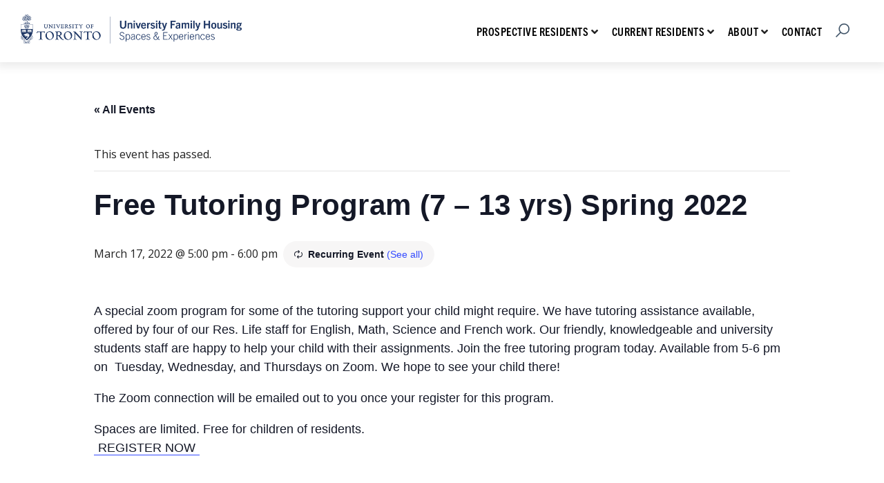

--- FILE ---
content_type: text/html; charset=UTF-8
request_url: https://universityfamilyhousing.utoronto.ca/event/free-tutoring-program-7-13-yrs-spring-2022-2/2022-05-26/
body_size: 86626
content:
<!DOCTYPE html>
<html lang="en-US">
<head>
  <meta charset="UTF-8" />
  <meta name="viewport" content="width=device-width, initial-scale=1.0">
  <title>Free Tutoring Program (7 - 13 yrs) Spring 2022 - University Family Housing at University of Toronto</title>
  <link rel="pingback" href="https://universityfamilyhousing.utoronto.ca/xmlrpc.php" />
  <link rel="stylesheet" href="https://use.fontawesome.com/releases/v5.0.10/css/all.css" integrity="sha384-+d0P83n9kaQMCwj8F4RJB66tzIwOKmrdb46+porD/OvrJ+37WqIM7UoBtwHO6Nlg" crossorigin="anonymous">
 <link rel="stylesheet" href="https://use.typekit.net/tvx2eot.css">
  <link rel="preconnect" href="https://fonts.gstatic.com">
  <link href="https://fonts.googleapis.com/css2?family=Open+Sans:wght@400;700&display=swap" rel="stylesheet">
  <link rel="stylesheet" href="https://unpkg.com/flickity@2/dist/flickity.min.css">
    
<style>
.modal__body {
    margin-top: 26px;
    display: grid !important;
    grid-gap: 30px;
    min-height: calc(100% - 50px);
        @media (min-width: 980px) {
        margin-top: 0;
        grid-gap: 50px;
        grid-template-columns: 1fr 1fr;
    }    
}
    .modal-close { height:0 !important;}   
    .modal__inner .modal__body { margin-top: 0!important;}
</style>
  <link rel='stylesheet' id='tribe-events-views-v2-bootstrap-datepicker-styles-css' href='https://universityfamilyhousing.utoronto.ca/wp-content/plugins/the-events-calendar/vendor/bootstrap-datepicker/css/bootstrap-datepicker.standalone.min.css?ver=6.15.14' type='text/css' media='all' />
<link rel='stylesheet' id='tec-variables-skeleton-css' href='https://universityfamilyhousing.utoronto.ca/wp-content/plugins/event-tickets/common/build/css/variables-skeleton.css?ver=6.10.1' type='text/css' media='all' />
<link rel='stylesheet' id='tribe-common-skeleton-style-css' href='https://universityfamilyhousing.utoronto.ca/wp-content/plugins/event-tickets/common/build/css/common-skeleton.css?ver=6.10.1' type='text/css' media='all' />
<link rel='stylesheet' id='tribe-tooltipster-css-css' href='https://universityfamilyhousing.utoronto.ca/wp-content/plugins/event-tickets/common/vendor/tooltipster/tooltipster.bundle.min.css?ver=6.10.1' type='text/css' media='all' />
<link rel='stylesheet' id='tribe-events-views-v2-skeleton-css' href='https://universityfamilyhousing.utoronto.ca/wp-content/plugins/the-events-calendar/build/css/views-skeleton.css?ver=6.15.14' type='text/css' media='all' />
<link rel='stylesheet' id='tec-variables-full-css' href='https://universityfamilyhousing.utoronto.ca/wp-content/plugins/event-tickets/common/build/css/variables-full.css?ver=6.10.1' type='text/css' media='all' />
<link rel='stylesheet' id='tribe-common-full-style-css' href='https://universityfamilyhousing.utoronto.ca/wp-content/plugins/event-tickets/common/build/css/common-full.css?ver=6.10.1' type='text/css' media='all' />
<link rel='stylesheet' id='tribe-events-views-v2-full-css' href='https://universityfamilyhousing.utoronto.ca/wp-content/plugins/the-events-calendar/build/css/views-full.css?ver=6.15.14' type='text/css' media='all' />
<link rel='stylesheet' id='tribe-events-views-v2-print-css' href='https://universityfamilyhousing.utoronto.ca/wp-content/plugins/the-events-calendar/build/css/views-print.css?ver=6.15.14' type='text/css' media='print' />
<link rel='stylesheet' id='tribe-events-pro-views-v2-print-css' href='https://universityfamilyhousing.utoronto.ca/wp-content/plugins/events-calendar-pro/build/css/views-print.css?ver=7.7.12' type='text/css' media='print' />
<meta name='robots' content='index, follow, max-image-preview:large, max-snippet:-1, max-video-preview:-1' />

	<!-- This site is optimized with the Yoast SEO plugin v26.7 - https://yoast.com/wordpress/plugins/seo/ -->
	<link rel="canonical" href="https://universityfamilyhousing.utoronto.ca/event/free-tutoring-program-7-13-yrs-spring-2022-2/2022-03-17/" />
	<meta property="og:locale" content="en_US" />
	<meta property="og:type" content="article" />
	<meta property="og:title" content="Free Tutoring Program (7 - 13 yrs) Spring 2022 - University Family Housing at University of Toronto" />
	<meta property="og:description" content="A special zoom program for some of the tutoring support your child might require. We have tutoring assistance available, offered by four of our Res. Life staff for English, Math, Science and French work. Our friendly, knowledgeable and university students &hellip;" />
	<meta property="og:url" content="https://universityfamilyhousing.utoronto.ca/event/free-tutoring-program-7-13-yrs-spring-2022-2/2022-03-17/" />
	<meta property="og:site_name" content="University Family Housing at University of Toronto" />
	<meta property="article:publisher" content="https://www.facebook.com/UofTSFH/" />
	<meta property="og:image" content="https://universityfamilyhousing.utoronto.ca/wp-content/uploads/UFH-GardenParty-June2022_87-scaled-e1655408460589.jpg" />
	<meta property="og:image:width" content="1400" />
	<meta property="og:image:height" content="934" />
	<meta property="og:image:type" content="image/jpeg" />
	<meta name="twitter:card" content="summary_large_image" />
	<script type="application/ld+json" class="yoast-schema-graph">{"@context":"https://schema.org","@graph":[{"@type":"WebPage","@id":"https://universityfamilyhousing.utoronto.ca/event/free-tutoring-program-7-13-yrs-spring-2022-2/2022-03-17/","url":"https://universityfamilyhousing.utoronto.ca/event/free-tutoring-program-7-13-yrs-spring-2022-2/2022-03-17/","name":"Free Tutoring Program (7 - 13 yrs) Spring 2022 - University Family Housing at University of Toronto","isPartOf":{"@id":"https://universityfamilyhousing.utoronto.ca/#website"},"primaryImageOfPage":{"@id":"https://universityfamilyhousing.utoronto.ca/event/free-tutoring-program-7-13-yrs-spring-2022-2/2022-03-17/#primaryimage"},"image":{"@id":"https://universityfamilyhousing.utoronto.ca/event/free-tutoring-program-7-13-yrs-spring-2022-2/2022-03-17/#primaryimage"},"thumbnailUrl":"","datePublished":"2022-01-25T21:45:17+00:00","breadcrumb":{"@id":"https://universityfamilyhousing.utoronto.ca/event/free-tutoring-program-7-13-yrs-spring-2022-2/2022-03-17/#breadcrumb"},"inLanguage":"en-US","potentialAction":[{"@type":"ReadAction","target":["https://universityfamilyhousing.utoronto.ca/event/free-tutoring-program-7-13-yrs-spring-2022-2/2022-03-17/"]}]},{"@type":"ImageObject","inLanguage":"en-US","@id":"https://universityfamilyhousing.utoronto.ca/event/free-tutoring-program-7-13-yrs-spring-2022-2/2022-03-17/#primaryimage","url":"","contentUrl":""},{"@type":"BreadcrumbList","@id":"https://universityfamilyhousing.utoronto.ca/event/free-tutoring-program-7-13-yrs-spring-2022-2/2022-03-17/#breadcrumb","itemListElement":[{"@type":"ListItem","position":1,"name":"Home","item":"https://universityfamilyhousing.utoronto.ca/"},{"@type":"ListItem","position":2,"name":"Events","item":"https://universityfamilyhousing.utoronto.ca/events/"},{"@type":"ListItem","position":3,"name":"Free Tutoring Program (7 &#8211; 13 yrs) Spring 2022"}]},{"@type":"WebSite","@id":"https://universityfamilyhousing.utoronto.ca/#website","url":"https://universityfamilyhousing.utoronto.ca/","name":"University Family Housing at University of Toronto","description":"","publisher":{"@id":"https://universityfamilyhousing.utoronto.ca/#organization"},"potentialAction":[{"@type":"SearchAction","target":{"@type":"EntryPoint","urlTemplate":"https://universityfamilyhousing.utoronto.ca/?s={search_term_string}"},"query-input":{"@type":"PropertyValueSpecification","valueRequired":true,"valueName":"search_term_string"}}],"inLanguage":"en-US"},{"@type":"Organization","@id":"https://universityfamilyhousing.utoronto.ca/#organization","name":"University Family Housing at the University of Toronto","url":"https://universityfamilyhousing.utoronto.ca/","logo":{"@type":"ImageObject","inLanguage":"en-US","@id":"https://universityfamilyhousing.utoronto.ca/#/schema/logo/image/","url":"https://universityfamilyhousing.utoronto.ca/wp-content/uploads/University-Family-Housing-digital-logo.png","contentUrl":"https://universityfamilyhousing.utoronto.ca/wp-content/uploads/University-Family-Housing-digital-logo.png","width":620,"height":81,"caption":"University Family Housing at the University of Toronto"},"image":{"@id":"https://universityfamilyhousing.utoronto.ca/#/schema/logo/image/"},"sameAs":["https://www.facebook.com/UofTSFH/","https://www.instagram.com/uoftfamilyhousing/"]},{"@type":"Event","name":"Free Tutoring Program (7 &#8211; 13 yrs) Spring 2022","description":"<p class='excerpt'>A special zoom program for some of the tutoring support your child might require. We have tutoring assistance available, offered by four of our Res. Life staff for English, Math, Science and French work. Our friendly, knowledgeable and university students &hellip;</p>","image":{"@id":"https://universityfamilyhousing.utoronto.ca/event/free-tutoring-program-7-13-yrs-spring-2022-2/2022-03-17/#primaryimage"},"url":"https://universityfamilyhousing.utoronto.ca/event/free-tutoring-program-7-13-yrs-spring-2022-2/2022-03-17/","eventAttendanceMode":"https://schema.org/OfflineEventAttendanceMode","eventStatus":"https://schema.org/EventScheduled","startDate":"2022-03-17T17:00:00-04:00","endDate":"2022-03-17T18:00:00-04:00","location":{"@type":"Place","name":"Slider 2942 &#8211; image","description":null,"image":"https://universityfamilyhousing.utoronto.ca/wp-content/uploads/highres_007Charles35-Ba.jpg","url":"https://universityfamilyhousing.utoronto.ca/event/free-tutoring-program-7-13-yrs-spring-2022-2/2022-03-17/","address":{"@type":"PostalAddress"},"telephone":"","sameAs":""},"organizer":{"@type":"Person","name":"Slider 2942 &#8211; image","description":null,"image":"https://universityfamilyhousing.utoronto.ca/wp-content/uploads/highres_017Charles35-Ba.jpg","url":"","telephone":"","email":""},"@id":"https://universityfamilyhousing.utoronto.ca/event/free-tutoring-program-7-13-yrs-spring-2022-2/2022-03-17/#event","mainEntityOfPage":{"@id":"https://universityfamilyhousing.utoronto.ca/event/free-tutoring-program-7-13-yrs-spring-2022-2/2022-03-17/"}}]}</script>
	<!-- / Yoast SEO plugin. -->


<link rel='dns-prefetch' href='//connect.facebook.net' />
<link rel='dns-prefetch' href='//ajax.googleapis.com' />
<link rel='dns-prefetch' href='//unpkg.com' />
<link rel="alternate" type="application/rss+xml" title="University Family Housing at University of Toronto &raquo; Feed" href="https://universityfamilyhousing.utoronto.ca/feed/" />
<link rel="alternate" type="application/rss+xml" title="University Family Housing at University of Toronto &raquo; Comments Feed" href="https://universityfamilyhousing.utoronto.ca/comments/feed/" />
<link rel="alternate" type="text/calendar" title="University Family Housing at University of Toronto &raquo; iCal Feed" href="https://universityfamilyhousing.utoronto.ca/events/?ical=1" />
<link rel="alternate" title="oEmbed (JSON)" type="application/json+oembed" href="https://universityfamilyhousing.utoronto.ca/wp-json/oembed/1.0/embed?url=https%3A%2F%2Funiversityfamilyhousing.utoronto.ca%2Fevent%2Ffree-tutoring-program-7-13-yrs-spring-2022-2%2F2022-03-17%2F" />
<link rel="alternate" title="oEmbed (XML)" type="text/xml+oembed" href="https://universityfamilyhousing.utoronto.ca/wp-json/oembed/1.0/embed?url=https%3A%2F%2Funiversityfamilyhousing.utoronto.ca%2Fevent%2Ffree-tutoring-program-7-13-yrs-spring-2022-2%2F2022-03-17%2F&#038;format=xml" />
		<style>
			.lazyload,
			.lazyloading {
				max-width: 100%;
			}
		</style>
		<style id='wp-img-auto-sizes-contain-inline-css' type='text/css'>
img:is([sizes=auto i],[sizes^="auto," i]){contain-intrinsic-size:3000px 1500px}
/*# sourceURL=wp-img-auto-sizes-contain-inline-css */
</style>
<link rel='stylesheet' id='tribe-events-full-pro-calendar-style-css' href='https://universityfamilyhousing.utoronto.ca/wp-content/plugins/events-calendar-pro/build/css/tribe-events-pro-full.css?ver=7.7.12' type='text/css' media='all' />
<link rel='stylesheet' id='tribe-events-block-event-venue-css' href='https://universityfamilyhousing.utoronto.ca/wp-content/plugins/the-events-calendar/build/event-venue/frontend.css?ver=6.15.14' type='text/css' media='all' />
<link rel='stylesheet' id='tribe-events-virtual-skeleton-css' href='https://universityfamilyhousing.utoronto.ca/wp-content/plugins/events-calendar-pro/build/css/events-virtual-skeleton.css?ver=7.7.12' type='text/css' media='all' />
<link rel='stylesheet' id='tribe-events-virtual-full-css' href='https://universityfamilyhousing.utoronto.ca/wp-content/plugins/events-calendar-pro/build/css/events-virtual-full.css?ver=7.7.12' type='text/css' media='all' />
<link rel='stylesheet' id='tribe-events-virtual-single-skeleton-css' href='https://universityfamilyhousing.utoronto.ca/wp-content/plugins/events-calendar-pro/build/css/events-virtual-single-skeleton.css?ver=7.7.12' type='text/css' media='all' />
<link rel='stylesheet' id='tribe-events-virtual-single-full-css' href='https://universityfamilyhousing.utoronto.ca/wp-content/plugins/events-calendar-pro/build/css/events-virtual-single-full.css?ver=7.7.12' type='text/css' media='all' />
<link rel='stylesheet' id='tec-events-pro-single-css' href='https://universityfamilyhousing.utoronto.ca/wp-content/plugins/events-calendar-pro/build/css/events-single.css?ver=7.7.12' type='text/css' media='all' />
<link rel='stylesheet' id='tribe-events-calendar-pro-style-css' href='https://universityfamilyhousing.utoronto.ca/wp-content/plugins/events-calendar-pro/build/css/tribe-events-pro-full.css?ver=7.7.12' type='text/css' media='all' />
<link rel='stylesheet' id='tribe-events-pro-mini-calendar-block-styles-css' href='https://universityfamilyhousing.utoronto.ca/wp-content/plugins/events-calendar-pro/build/css/tribe-events-pro-mini-calendar-block.css?ver=7.7.12' type='text/css' media='all' />
<link rel='stylesheet' id='tec-tickets-plus-purchase-rules-frontend-single-post-style-css' href='https://universityfamilyhousing.utoronto.ca/wp-content/plugins/event-tickets-plus/build/purchaseRules/singlePost.css?ver=6.9.0' type='text/css' media='all' />
<link rel='stylesheet' id='dashicons-css' href='https://universityfamilyhousing.utoronto.ca/wp-includes/css/dashicons.min.css?ver=6.9' type='text/css' media='all' />
<link rel='stylesheet' id='event-tickets-plus-tickets-css-css' href='https://universityfamilyhousing.utoronto.ca/wp-content/plugins/event-tickets-plus/build/css/tickets.css?ver=6.9.0' type='text/css' media='all' />
<link rel='stylesheet' id='event-tickets-tickets-css-css' href='https://universityfamilyhousing.utoronto.ca/wp-content/plugins/event-tickets/build/css/tickets.css?ver=5.27.3' type='text/css' media='all' />
<link rel='stylesheet' id='event-tickets-tickets-rsvp-css-css' href='https://universityfamilyhousing.utoronto.ca/wp-content/plugins/event-tickets/build/css/rsvp-v1.css?ver=5.27.3' type='text/css' media='all' />
<link rel='stylesheet' id='tribe-events-v2-single-skeleton-css' href='https://universityfamilyhousing.utoronto.ca/wp-content/plugins/the-events-calendar/build/css/tribe-events-single-skeleton.css?ver=6.15.14' type='text/css' media='all' />
<link rel='stylesheet' id='tribe-events-v2-single-skeleton-full-css' href='https://universityfamilyhousing.utoronto.ca/wp-content/plugins/the-events-calendar/build/css/tribe-events-single-full.css?ver=6.15.14' type='text/css' media='all' />
<link rel='stylesheet' id='tribe-events-virtual-single-v2-skeleton-css' href='https://universityfamilyhousing.utoronto.ca/wp-content/plugins/events-calendar-pro/build/css/events-virtual-single-v2-skeleton.css?ver=7.7.12' type='text/css' media='all' />
<link rel='stylesheet' id='tribe-events-virtual-single-v2-full-css' href='https://universityfamilyhousing.utoronto.ca/wp-content/plugins/events-calendar-pro/build/css/events-virtual-single-v2-full.css?ver=7.7.12' type='text/css' media='all' />
<link rel='stylesheet' id='tribe-events-v2-virtual-single-block-css' href='https://universityfamilyhousing.utoronto.ca/wp-content/plugins/events-calendar-pro/build/css/events-virtual-single-block.css?ver=7.7.12' type='text/css' media='all' />
<link rel='stylesheet' id='sbi_styles-css' href='https://universityfamilyhousing.utoronto.ca/wp-content/plugins/instagram-feed-pro/css/sbi-styles.min.css?ver=6.9.0' type='text/css' media='all' />
<style id='wp-emoji-styles-inline-css' type='text/css'>

	img.wp-smiley, img.emoji {
		display: inline !important;
		border: none !important;
		box-shadow: none !important;
		height: 1em !important;
		width: 1em !important;
		margin: 0 0.07em !important;
		vertical-align: -0.1em !important;
		background: none !important;
		padding: 0 !important;
	}
/*# sourceURL=wp-emoji-styles-inline-css */
</style>
<link rel='stylesheet' id='wp-block-library-css' href='https://universityfamilyhousing.utoronto.ca/wp-includes/css/dist/block-library/style.min.css?ver=6.9' type='text/css' media='all' />
<style id='global-styles-inline-css' type='text/css'>
:root{--wp--preset--aspect-ratio--square: 1;--wp--preset--aspect-ratio--4-3: 4/3;--wp--preset--aspect-ratio--3-4: 3/4;--wp--preset--aspect-ratio--3-2: 3/2;--wp--preset--aspect-ratio--2-3: 2/3;--wp--preset--aspect-ratio--16-9: 16/9;--wp--preset--aspect-ratio--9-16: 9/16;--wp--preset--color--black: #000000;--wp--preset--color--cyan-bluish-gray: #abb8c3;--wp--preset--color--white: #ffffff;--wp--preset--color--pale-pink: #f78da7;--wp--preset--color--vivid-red: #cf2e2e;--wp--preset--color--luminous-vivid-orange: #ff6900;--wp--preset--color--luminous-vivid-amber: #fcb900;--wp--preset--color--light-green-cyan: #7bdcb5;--wp--preset--color--vivid-green-cyan: #00d084;--wp--preset--color--pale-cyan-blue: #8ed1fc;--wp--preset--color--vivid-cyan-blue: #0693e3;--wp--preset--color--vivid-purple: #9b51e0;--wp--preset--color--primary: #002a5c;--wp--preset--color--text-black: #222222;--wp--preset--color--secondary: #007FA3;--wp--preset--color--accent: #E31837;--wp--preset--color--strawberry-red: #d4165f;--wp--preset--color--light-grey: #F2F3F6;--wp--preset--color--main-white: #FFFFFF;--wp--preset--gradient--vivid-cyan-blue-to-vivid-purple: linear-gradient(135deg,rgb(6,147,227) 0%,rgb(155,81,224) 100%);--wp--preset--gradient--light-green-cyan-to-vivid-green-cyan: linear-gradient(135deg,rgb(122,220,180) 0%,rgb(0,208,130) 100%);--wp--preset--gradient--luminous-vivid-amber-to-luminous-vivid-orange: linear-gradient(135deg,rgb(252,185,0) 0%,rgb(255,105,0) 100%);--wp--preset--gradient--luminous-vivid-orange-to-vivid-red: linear-gradient(135deg,rgb(255,105,0) 0%,rgb(207,46,46) 100%);--wp--preset--gradient--very-light-gray-to-cyan-bluish-gray: linear-gradient(135deg,rgb(238,238,238) 0%,rgb(169,184,195) 100%);--wp--preset--gradient--cool-to-warm-spectrum: linear-gradient(135deg,rgb(74,234,220) 0%,rgb(151,120,209) 20%,rgb(207,42,186) 40%,rgb(238,44,130) 60%,rgb(251,105,98) 80%,rgb(254,248,76) 100%);--wp--preset--gradient--blush-light-purple: linear-gradient(135deg,rgb(255,206,236) 0%,rgb(152,150,240) 100%);--wp--preset--gradient--blush-bordeaux: linear-gradient(135deg,rgb(254,205,165) 0%,rgb(254,45,45) 50%,rgb(107,0,62) 100%);--wp--preset--gradient--luminous-dusk: linear-gradient(135deg,rgb(255,203,112) 0%,rgb(199,81,192) 50%,rgb(65,88,208) 100%);--wp--preset--gradient--pale-ocean: linear-gradient(135deg,rgb(255,245,203) 0%,rgb(182,227,212) 50%,rgb(51,167,181) 100%);--wp--preset--gradient--electric-grass: linear-gradient(135deg,rgb(202,248,128) 0%,rgb(113,206,126) 100%);--wp--preset--gradient--midnight: linear-gradient(135deg,rgb(2,3,129) 0%,rgb(40,116,252) 100%);--wp--preset--font-size--small: 13px;--wp--preset--font-size--medium: 20px;--wp--preset--font-size--large: 36px;--wp--preset--font-size--x-large: 42px;--wp--preset--font-size--lg: 68px;--wp--preset--font-size--md: 54px;--wp--preset--font-size--sm: 30px;--wp--preset--font-size--xs: 26px;--wp--preset--font-size--body: 17px;--wp--preset--spacing--20: 0.44rem;--wp--preset--spacing--30: 0.67rem;--wp--preset--spacing--40: 1rem;--wp--preset--spacing--50: 1.5rem;--wp--preset--spacing--60: 2.25rem;--wp--preset--spacing--70: 3.38rem;--wp--preset--spacing--80: 5.06rem;--wp--preset--shadow--natural: 6px 6px 9px rgba(0, 0, 0, 0.2);--wp--preset--shadow--deep: 12px 12px 50px rgba(0, 0, 0, 0.4);--wp--preset--shadow--sharp: 6px 6px 0px rgba(0, 0, 0, 0.2);--wp--preset--shadow--outlined: 6px 6px 0px -3px rgb(255, 255, 255), 6px 6px rgb(0, 0, 0);--wp--preset--shadow--crisp: 6px 6px 0px rgb(0, 0, 0);}:root { --wp--style--global--content-size: 1088px;--wp--style--global--wide-size: 100vw; }:where(body) { margin: 0; }.wp-site-blocks > .alignleft { float: left; margin-right: 2em; }.wp-site-blocks > .alignright { float: right; margin-left: 2em; }.wp-site-blocks > .aligncenter { justify-content: center; margin-left: auto; margin-right: auto; }:where(.is-layout-flex){gap: 0.5em;}:where(.is-layout-grid){gap: 0.5em;}.is-layout-flow > .alignleft{float: left;margin-inline-start: 0;margin-inline-end: 2em;}.is-layout-flow > .alignright{float: right;margin-inline-start: 2em;margin-inline-end: 0;}.is-layout-flow > .aligncenter{margin-left: auto !important;margin-right: auto !important;}.is-layout-constrained > .alignleft{float: left;margin-inline-start: 0;margin-inline-end: 2em;}.is-layout-constrained > .alignright{float: right;margin-inline-start: 2em;margin-inline-end: 0;}.is-layout-constrained > .aligncenter{margin-left: auto !important;margin-right: auto !important;}.is-layout-constrained > :where(:not(.alignleft):not(.alignright):not(.alignfull)){max-width: var(--wp--style--global--content-size);margin-left: auto !important;margin-right: auto !important;}.is-layout-constrained > .alignwide{max-width: var(--wp--style--global--wide-size);}body .is-layout-flex{display: flex;}.is-layout-flex{flex-wrap: wrap;align-items: center;}.is-layout-flex > :is(*, div){margin: 0;}body .is-layout-grid{display: grid;}.is-layout-grid > :is(*, div){margin: 0;}body{padding-top: 0px;padding-right: 0px;padding-bottom: 0px;padding-left: 0px;}a:where(:not(.wp-element-button)){text-decoration: underline;}:root :where(.wp-element-button, .wp-block-button__link){background-color: #32373c;border-width: 0;color: #fff;font-family: inherit;font-size: inherit;font-style: inherit;font-weight: inherit;letter-spacing: inherit;line-height: inherit;padding-top: calc(0.667em + 2px);padding-right: calc(1.333em + 2px);padding-bottom: calc(0.667em + 2px);padding-left: calc(1.333em + 2px);text-decoration: none;text-transform: inherit;}.has-black-color{color: var(--wp--preset--color--black) !important;}.has-cyan-bluish-gray-color{color: var(--wp--preset--color--cyan-bluish-gray) !important;}.has-white-color{color: var(--wp--preset--color--white) !important;}.has-pale-pink-color{color: var(--wp--preset--color--pale-pink) !important;}.has-vivid-red-color{color: var(--wp--preset--color--vivid-red) !important;}.has-luminous-vivid-orange-color{color: var(--wp--preset--color--luminous-vivid-orange) !important;}.has-luminous-vivid-amber-color{color: var(--wp--preset--color--luminous-vivid-amber) !important;}.has-light-green-cyan-color{color: var(--wp--preset--color--light-green-cyan) !important;}.has-vivid-green-cyan-color{color: var(--wp--preset--color--vivid-green-cyan) !important;}.has-pale-cyan-blue-color{color: var(--wp--preset--color--pale-cyan-blue) !important;}.has-vivid-cyan-blue-color{color: var(--wp--preset--color--vivid-cyan-blue) !important;}.has-vivid-purple-color{color: var(--wp--preset--color--vivid-purple) !important;}.has-primary-color{color: var(--wp--preset--color--primary) !important;}.has-text-black-color{color: var(--wp--preset--color--text-black) !important;}.has-secondary-color{color: var(--wp--preset--color--secondary) !important;}.has-accent-color{color: var(--wp--preset--color--accent) !important;}.has-strawberry-red-color{color: var(--wp--preset--color--strawberry-red) !important;}.has-light-grey-color{color: var(--wp--preset--color--light-grey) !important;}.has-main-white-color{color: var(--wp--preset--color--main-white) !important;}.has-black-background-color{background-color: var(--wp--preset--color--black) !important;}.has-cyan-bluish-gray-background-color{background-color: var(--wp--preset--color--cyan-bluish-gray) !important;}.has-white-background-color{background-color: var(--wp--preset--color--white) !important;}.has-pale-pink-background-color{background-color: var(--wp--preset--color--pale-pink) !important;}.has-vivid-red-background-color{background-color: var(--wp--preset--color--vivid-red) !important;}.has-luminous-vivid-orange-background-color{background-color: var(--wp--preset--color--luminous-vivid-orange) !important;}.has-luminous-vivid-amber-background-color{background-color: var(--wp--preset--color--luminous-vivid-amber) !important;}.has-light-green-cyan-background-color{background-color: var(--wp--preset--color--light-green-cyan) !important;}.has-vivid-green-cyan-background-color{background-color: var(--wp--preset--color--vivid-green-cyan) !important;}.has-pale-cyan-blue-background-color{background-color: var(--wp--preset--color--pale-cyan-blue) !important;}.has-vivid-cyan-blue-background-color{background-color: var(--wp--preset--color--vivid-cyan-blue) !important;}.has-vivid-purple-background-color{background-color: var(--wp--preset--color--vivid-purple) !important;}.has-primary-background-color{background-color: var(--wp--preset--color--primary) !important;}.has-text-black-background-color{background-color: var(--wp--preset--color--text-black) !important;}.has-secondary-background-color{background-color: var(--wp--preset--color--secondary) !important;}.has-accent-background-color{background-color: var(--wp--preset--color--accent) !important;}.has-strawberry-red-background-color{background-color: var(--wp--preset--color--strawberry-red) !important;}.has-light-grey-background-color{background-color: var(--wp--preset--color--light-grey) !important;}.has-main-white-background-color{background-color: var(--wp--preset--color--main-white) !important;}.has-black-border-color{border-color: var(--wp--preset--color--black) !important;}.has-cyan-bluish-gray-border-color{border-color: var(--wp--preset--color--cyan-bluish-gray) !important;}.has-white-border-color{border-color: var(--wp--preset--color--white) !important;}.has-pale-pink-border-color{border-color: var(--wp--preset--color--pale-pink) !important;}.has-vivid-red-border-color{border-color: var(--wp--preset--color--vivid-red) !important;}.has-luminous-vivid-orange-border-color{border-color: var(--wp--preset--color--luminous-vivid-orange) !important;}.has-luminous-vivid-amber-border-color{border-color: var(--wp--preset--color--luminous-vivid-amber) !important;}.has-light-green-cyan-border-color{border-color: var(--wp--preset--color--light-green-cyan) !important;}.has-vivid-green-cyan-border-color{border-color: var(--wp--preset--color--vivid-green-cyan) !important;}.has-pale-cyan-blue-border-color{border-color: var(--wp--preset--color--pale-cyan-blue) !important;}.has-vivid-cyan-blue-border-color{border-color: var(--wp--preset--color--vivid-cyan-blue) !important;}.has-vivid-purple-border-color{border-color: var(--wp--preset--color--vivid-purple) !important;}.has-primary-border-color{border-color: var(--wp--preset--color--primary) !important;}.has-text-black-border-color{border-color: var(--wp--preset--color--text-black) !important;}.has-secondary-border-color{border-color: var(--wp--preset--color--secondary) !important;}.has-accent-border-color{border-color: var(--wp--preset--color--accent) !important;}.has-strawberry-red-border-color{border-color: var(--wp--preset--color--strawberry-red) !important;}.has-light-grey-border-color{border-color: var(--wp--preset--color--light-grey) !important;}.has-main-white-border-color{border-color: var(--wp--preset--color--main-white) !important;}.has-vivid-cyan-blue-to-vivid-purple-gradient-background{background: var(--wp--preset--gradient--vivid-cyan-blue-to-vivid-purple) !important;}.has-light-green-cyan-to-vivid-green-cyan-gradient-background{background: var(--wp--preset--gradient--light-green-cyan-to-vivid-green-cyan) !important;}.has-luminous-vivid-amber-to-luminous-vivid-orange-gradient-background{background: var(--wp--preset--gradient--luminous-vivid-amber-to-luminous-vivid-orange) !important;}.has-luminous-vivid-orange-to-vivid-red-gradient-background{background: var(--wp--preset--gradient--luminous-vivid-orange-to-vivid-red) !important;}.has-very-light-gray-to-cyan-bluish-gray-gradient-background{background: var(--wp--preset--gradient--very-light-gray-to-cyan-bluish-gray) !important;}.has-cool-to-warm-spectrum-gradient-background{background: var(--wp--preset--gradient--cool-to-warm-spectrum) !important;}.has-blush-light-purple-gradient-background{background: var(--wp--preset--gradient--blush-light-purple) !important;}.has-blush-bordeaux-gradient-background{background: var(--wp--preset--gradient--blush-bordeaux) !important;}.has-luminous-dusk-gradient-background{background: var(--wp--preset--gradient--luminous-dusk) !important;}.has-pale-ocean-gradient-background{background: var(--wp--preset--gradient--pale-ocean) !important;}.has-electric-grass-gradient-background{background: var(--wp--preset--gradient--electric-grass) !important;}.has-midnight-gradient-background{background: var(--wp--preset--gradient--midnight) !important;}.has-small-font-size{font-size: var(--wp--preset--font-size--small) !important;}.has-medium-font-size{font-size: var(--wp--preset--font-size--medium) !important;}.has-large-font-size{font-size: var(--wp--preset--font-size--large) !important;}.has-x-large-font-size{font-size: var(--wp--preset--font-size--x-large) !important;}.has-lg-font-size{font-size: var(--wp--preset--font-size--lg) !important;}.has-md-font-size{font-size: var(--wp--preset--font-size--md) !important;}.has-sm-font-size{font-size: var(--wp--preset--font-size--sm) !important;}.has-xs-font-size{font-size: var(--wp--preset--font-size--xs) !important;}.has-body-font-size{font-size: var(--wp--preset--font-size--body) !important;}
/*# sourceURL=global-styles-inline-css */
</style>

<link rel='stylesheet' id='tribe-events-v2-single-blocks-css' href='https://universityfamilyhousing.utoronto.ca/wp-content/plugins/the-events-calendar/build/css/tribe-events-single-blocks.css?ver=6.15.14' type='text/css' media='all' />
<link rel='stylesheet' id='uoft-style-css' href='https://universityfamilyhousing.utoronto.ca/wp-content/themes/uoft/style.css?ver=1.0.0' type='text/css' media='all' />
<link rel='stylesheet' id='child-style-css' href='https://universityfamilyhousing.utoronto.ca/wp-content/themes/u-of-t-family-housing-child-theme/style.css?ver=1.0.0' type='text/css' media='all' />
<link rel='stylesheet' id='styles-css' href='https://universityfamilyhousing.utoronto.ca/wp-content/themes/u-of-t-family-housing-child-theme/style.css?ver=2' type='text/css' media='all' />
<link rel='stylesheet' id='slb_core-css' href='https://universityfamilyhousing.utoronto.ca/wp-content/plugins/simple-lightbox/client/css/app.css?ver=2.9.4' type='text/css' media='all' />
<link rel='stylesheet' id='tablepress-default-css' href='https://universityfamilyhousing.utoronto.ca/wp-content/tablepress-combined.min.css?ver=35' type='text/css' media='all' />
<link rel='stylesheet' id='event-tickets-rsvp-css' href='https://universityfamilyhousing.utoronto.ca/wp-content/plugins/event-tickets/build/css/rsvp.css?ver=5.27.3' type='text/css' media='all' />
<script type="text/javascript" src="https://ajax.googleapis.com/ajax/libs/jquery/3.4.1/jquery.min.js" id="jquery-js"></script>
<script type="text/javascript" src="https://universityfamilyhousing.utoronto.ca/wp-content/plugins/event-tickets/common/build/js/tribe-common.js?ver=9c44e11f3503a33e9540" id="tribe-common-js"></script>
<script type="text/javascript" src="https://universityfamilyhousing.utoronto.ca/wp-content/plugins/the-events-calendar/build/js/views/breakpoints.js?ver=4208de2df2852e0b91ec" id="tribe-events-views-v2-breakpoints-js"></script>
<link rel="https://api.w.org/" href="https://universityfamilyhousing.utoronto.ca/wp-json/" /><link rel="alternate" title="JSON" type="application/json" href="https://universityfamilyhousing.utoronto.ca/wp-json/wp/v2/tribe_events/6201" /><link rel='shortlink' href='https://universityfamilyhousing.utoronto.ca/?p=6201' />
<meta name="et-api-version" content="v1"><meta name="et-api-origin" content="https://universityfamilyhousing.utoronto.ca"><link rel="https://theeventscalendar.com/" href="https://universityfamilyhousing.utoronto.ca/wp-json/tribe/tickets/v1/" /><meta name="tec-api-version" content="v1"><meta name="tec-api-origin" content="https://universityfamilyhousing.utoronto.ca"><link rel="alternate" href="https://universityfamilyhousing.utoronto.ca/wp-json/tribe/events/v1/events/6201" />		<script>
			document.documentElement.className = document.documentElement.className.replace('no-js', 'js');
		</script>
				<style>
			.no-js img.lazyload {
				display: none;
			}

			figure.wp-block-image img.lazyloading {
				min-width: 150px;
			}

			.lazyload,
			.lazyloading {
				--smush-placeholder-width: 100px;
				--smush-placeholder-aspect-ratio: 1/1;
				width: var(--smush-image-width, var(--smush-placeholder-width)) !important;
				aspect-ratio: var(--smush-image-aspect-ratio, var(--smush-placeholder-aspect-ratio)) !important;
			}

						.lazyload, .lazyloading {
				opacity: 0;
			}

			.lazyloaded {
				opacity: 1;
				transition: opacity 400ms;
				transition-delay: 0ms;
			}

					</style>
		
<!-- Google Tag Manager -->
<script>(function(w,d,s,l,i){w[l]=w[l]||[];w[l].push({'gtm.start':
new Date().getTime(),event:'gtm.js'});var f=d.getElementsByTagName(s)[0],
j=d.createElement(s),dl=l!='dataLayer'?'&l='+l:'';j.async=true;j.src=
'https://www.googletagmanager.com/gtm.js?id='+i+dl;f.parentNode.insertBefore(j,f);
})(window,document,'script','dataLayer','GTM-MZMNRM7');</script>
<!-- End Google Tag Manager -->
<link rel="icon" href="https://universityfamilyhousing.utoronto.ca/wp-content/uploads/cropped-favicon-50x50.png" sizes="32x32" />
<link rel="icon" href="https://universityfamilyhousing.utoronto.ca/wp-content/uploads/cropped-favicon-300x300.png" sizes="192x192" />
<link rel="apple-touch-icon" href="https://universityfamilyhousing.utoronto.ca/wp-content/uploads/cropped-favicon-300x300.png" />
<meta name="msapplication-TileImage" content="https://universityfamilyhousing.utoronto.ca/wp-content/uploads/cropped-favicon-300x300.png" />
		<style type="text/css" id="wp-custom-css">
			.marginauto {
    margin: 30px auto 40px;
    display: block;
}

.tribe-common.tribe-events.tribe-events-widget.tribe-events-view--shortcode .tribe-events-widget-header__top-bar {
	padding-bottom: 30px !important;
}

.tribe-events-c-top-bar__datepicker {
	padding: 20px !important;
}

.page-id-7360 .header{
display:none; !important;
}

header{top:32px}@media (max-width:782px){.admin-bar header{top:46px}}.admin-bar .main-nav{top:0}@media (min-width:600px) and (max-width:782px){.admin-bar 
.main-nav{top:46px}}@media (min-width:783px){.admin-bar .main-nav{top:32px}}ul.menu,ul.plain-menu,ul.sub-menu{margin:0;padding:0}ul.menu>li,ul.plain-menu>li,ul.sub-menu>li{list-style:none}ul.menu{display:flex;flex-direction:column}@media (min-width:1150px){ul.menu{flex-direction:row;align-items:center}}.menu-container ul.sub-menu{background-color:#fff;padding:15px 0;flex-direction:column;width:100%;top:100%}@media (min-width:1150px){.menu-container ul.sub-menu{box-shadow:0 10px 12px 4px rgba(0,0,0,.08);width:-webkit-max-content;width:-moz-max-content;width:max-content;min-width:135px;padding:10px 15px}}.menu-container ul.sub-menu li:last-child a{padding-bottom:0}.menu-container ul.sub-menu li{line-height:1;width:100%;text-align:left;border-top:1px solid #ddd;padding:10px 0}@media (max-width:1150px){.menu-container ul.sub-menu li{margin-left:40px}}@media (max-width:600px){.menu-container ul.sub-menu li{margin-left:0;padding-left:30px}}.menu-container ul.sub-menu li:first-child{border-top:none}.menu-container ul.sub-menu li a{display:block;line-height:1;padding:10px 0;width:100%;letter-spacing:.5px;font-weight:700}.menu-container ul.sub-menu li a:focus,.menu-container ul.sub-menu li a:hover{color:var(--secondary)}@media (max-width:1150px){.menu-container ul.sub-menu li a{font-size:14px;font-size:.875rem}}.main-nav__inner{display:flex;justify-content:space-between;align-items:center}@media (max-width:1150px){.main-nav__inner{justify-content:space-between;padding:3px 0}}.menu-container{background-color:#fff;font-family:trade-gothic-next-condensed,sans-serif}@media (min-width:1150px){.menu-container{display:flex;align-items:center}}@media (max-width:1150px){.menu-container{display:flex;display:none;align-items:flex-start;position:fixed;overflow-y:auto;transition:transform .8s ease;z-index:2;top:78px;right:0;left:0;bottom:0;padding:20px;flex-direction:column;flex-basis:unset;align-items:center}}@media (max-width:450px){.menu-container{top:50px}}@media (max-width:1150px){.menu-container .menu-container--primary-menu{width:100%}}.menu-item-has-children,li.menu-item-has-children{position:relative}@media (max-width:1149px){li.menu-item-has-children>.flyout-menu{display:none;padding:0;overflow:hidden;transition:all .3s;height:0}}@media (min-width:1150px){li.menu-item-has-children>.flyout-menu{z-index:2;transform:scaleY(0);transition:.3s;transform-origin:top;position:absolute;visibility:hidden}li.menu-item-has-children.submenu-open>.flyout-menu,li.menu-item-has-children:hover>.flyout-menu{display:block;visibility:visible;transform:scaleY(1);transition:.3s}}.flyout-menu>.menu-item-has-children>.flyout-menu{top:0;left:100%}header li .toggle-flyout{padding:0}@media (max-width:1150px){header li .toggle-flyout{position:absolute;right:0;padding:0 0 0 100px}}header li .toggle-flyout .fas:before{font-family:Font Awesome\ 5 Free;font-weight:900;font-size:inherit;display:inline-block;transition:.3s}header li.submenu-open .toggle-flyout .fas:before{transform:rotate(180deg);color:var(--secondary)}.menu-button{display:none;width:32px;height:32px;position:relative;transform:rotate(0deg);transition:.5s ease-in-out;cursor:pointer}@media (max-width:1150px){.menu-button{display:block}}.menu-button span{display:block;position:absolute;height:3px;width:100%;background:#000;border-radius:2px;opacity:1;right:0;transform:rotate(0deg);transition:.25s ease-in-out}.menu-button span:first-child{top:0;width:75%}.menu-button span:nth-child(2){top:12px}.menu-button span:nth-child(3){top:24px;width:75%}.menu-button.open span{width:100%}.menu-button.open span:first-child{top:18px;transform:rotate(135deg)}.menu-button.open span:nth-child(2){opacity:0;left:-60px;display:none}.menu-button.open span:nth-child(3){top:18px;transform:rotate(-135deg)}header{position:-webkit-sticky;position:sticky;top:0;z-index:2;color:var(--text-black);transition:.3s}header.open{top:0;position:fixed;left:0;width:100%}.alert-bar{color:#fff;display:flex;font-size:14px;font-size:.875rem;line-height:1.3;align-items:center;padding:10px 23px 15px}@media (min-width:1150px){.alert-bar{padding:10px 30px 15px}}.alert-bar a{color:#fff}.alert-bar img{padding-right:15px;max-width:45px}.alert-bar p{margin:0;font-size:14px;font-size:.875rem;line-height:1.3}.main-nav{width:100%;z-index:3;box-shadow:0 3px 12px 4px rgba(0,0,0,.08);background:#fff;padding:10px 23px}@media (min-width:1150px){.main-nav{padding:15px 30px}}.menu-container .menu li{font-size:16px;font-size:1rem;font-weight:700;text-transform:uppercase;margin-right:20px;line-height:1.1;letter-spacing:.5px;padding:20px 0}.menu-container .menu li:last-of-type{margin-right:0}.menu-container .menu li .sub-menu li.menu-item-has-children{display:flex}@media (max-width:1150px){.menu-container .menu li .sub-menu li.menu-item-has-children{display:block}.menu-container .menu li .sub-menu li.menu-item-has-children button{top:-40px;right:40px;transform:rotate(-90deg);transition:0s;padding:100px 20px 5px}}@media (max-width:1150px){.menu-container .menu li .sub-menu li.menu-item-has-children.submenu-open button{transform:rotate(90deg);padding:20px 5px 100px 0}}.menu-container .menu li li.go-left{flex-direction:row-reverse}.menu-container .menu li li.go-left button{transform:rotate(180deg);margin-right:5px}@media (max-width:1150px){.menu-container .menu li li.go-left button{transform:rotate(0deg);margin-right:0;top:12px}}.menu-container .menu li li.go-left .sub-menu{right:105%;left:auto}.menu-container .menu li a{text-decoration:none;color:#000;font-weight:700;letter-spacing:.5px}@media (max-width:1150px){.menu-container .menu li a{font-size:15px;font-size:.9375rem}}@media (min-width:1350px){.menu-container .menu li br{display:none}}@media (max-width:1150px){.menu-container .menu li br{display:none}}.menu-container .menu li.current-menu-item .fas,.menu-container .menu li.current-menu-item>a,.menu-container .menu li.current-page-parent .fas,.menu-container .menu li.current-page-parent>a{color:var(--secondary)}@media (min-width:1150px){header ul.menu>li:last-of-type a{padding-right:0}}header ul.menu>li>a{position:relative}@media (max-width:1150px){header ul.menu>li>a{display:inline-block}}ul.menu>li.submenu-open>a{color:var(--secondary)}ul.menu>li.menu-item-has-children>a{padding-right:0}header .logo{max-width:320px}@media (max-width:1150px)		</style>
		</head>

<!-- Check to see if this should be blank page -->

<body class="wp-singular tribe_events-template-default single single-tribe_events postid-6201 wp-theme-uoft wp-child-theme-u-of-t-family-housing-child-theme tribe-events-page-template tribe-no-js tribe-filter-live events-single tribe-events-style-full tribe-events-style-theme tribe-theme-uoft">

 <!-- If blank page is selected,  -->
 
 <!-- If blank header isn't selected then show normal header -->
   <a href="#maincontent" class="skiplink">Go to Main Content</a>
 
<header>
  <div class="main-nav">
    <div class="main-nav__inner">
              <div class="logo">

          <!-- One Logo -->
            <a class="header-logo" href="https://universityfamilyhousing.utoronto.ca" >
              <span class="visuallyhidden">Home</span>
              <img width="620" height="81" src="https://universityfamilyhousing.utoronto.ca/wp-content/uploads/University-Family-Housing-digital-logo.png" class="no-lazyload" alt="University Family Housing logo" decoding="async" fetchpriority="high" srcset="https://universityfamilyhousing.utoronto.ca/wp-content/uploads/University-Family-Housing-digital-logo.png 620w, https://universityfamilyhousing.utoronto.ca/wp-content/uploads/University-Family-Housing-digital-logo-300x39.png 300w" sizes="(max-width: 620px) 100vw, 620px" />            </a>
      
        </div>
          <div class="flex">
        <button class="search-toggle nav-hide-desktop">
            <span class="visuallyhidden">Open Search</span>
            <svg xmlns="http://www.w3.org/2000/svg" width="26.766" height="26.766" viewBox="0 0 26.766 26.766">
            <path id="search-solid" d="M19.64,3a10.4,10.4,0,0,0-8.066,16.977L3.281,28.27l1.5,1.5,8.293-8.293A10.405,10.405,0,1,0,19.64,3Zm0,2.081a8.326,8.326,0,1,1-8.326,8.326A8.311,8.311,0,0,1,19.64,5.081Z" transform="translate(-3.281 -3)" fill="#405468"/>
            </svg>
        </button>
        <button class="menu-button">
          <span></span>
          <span></span>
          <span></span>
          <span class="visuallyhidden">Menu</span>
        </button>
      </div>    
      <div class="menu-container">
      <div class="menu-container--primary-menu"><ul id="menu-primary" class="menu"><li id="menu-item-2546" class="menu-item menu-item-type-post_type menu-item-object-page menu-item-has-children menu-item-2546"><a href="https://universityfamilyhousing.utoronto.ca/prospective-residents/" aria-haspopup="true" aria-expanded="false">Prospective Residents</a>        
        <button class="toggle-flyout" aria-expanded="false"><span class="visuallyhidden ">Show submenu for Prospective Residents</span><i class="fas fa-angle-down"></i></button>
        
        
<ul class="sub-menu flyout-menu">
	<li id="menu-item-2628" class="menu-item menu-item-type-post_type menu-item-object-page menu-item-2628"><a href="https://universityfamilyhousing.utoronto.ca/communities/">Communities</a></li>
	<li id="menu-item-2559" class="menu-item menu-item-type-post_type menu-item-object-page menu-item-2559"><a href="https://universityfamilyhousing.utoronto.ca/faculty/">Faculty</a></li>
	<li id="menu-item-2555" class="menu-item menu-item-type-post_type menu-item-object-page menu-item-2555"><a href="https://universityfamilyhousing.utoronto.ca/student-family/">Student Family</a></li>
	<li id="menu-item-17026" class="menu-item menu-item-type-post_type menu-item-object-page menu-item-17026"><a href="https://universityfamilyhousing.utoronto.ca/prospective-residents/prospective-residents-faq/">FAQ</a></li>
</ul>
</li>
<li id="menu-item-9777" class="menu-item menu-item-type-post_type menu-item-object-page menu-item-has-children menu-item-9777"><a href="https://universityfamilyhousing.utoronto.ca/current-residents/" aria-haspopup="true" aria-expanded="false">Current Residents</a>        
        <button class="toggle-flyout" aria-expanded="false"><span class="visuallyhidden ">Show submenu for Current Residents</span><i class="fas fa-angle-down"></i></button>
        
        
<ul class="sub-menu flyout-menu">
	<li id="menu-item-2777" class="menu-item menu-item-type-post_type menu-item-object-page menu-item-2777"><a href="https://universityfamilyhousing.utoronto.ca/news-and-updates/">News &#038; Updates</a></li>
	<li id="menu-item-2512" class="menu-item menu-item-type-custom menu-item-object-custom menu-item-2512"><a href="/maintenance-resources/">Maintenance</a></li>
	<li id="menu-item-19082" class="menu-item menu-item-type-post_type menu-item-object-page menu-item-19082"><a href="https://universityfamilyhousing.utoronto.ca/current-residents/community-life/">Community Life</a></li>
	<li id="menu-item-2514" class="menu-item menu-item-type-custom menu-item-object-custom menu-item-2514"><a href="/maintenance-resources/#Resident-Resources">Resources</a></li>
	<li id="menu-item-17027" class="menu-item menu-item-type-post_type menu-item-object-page menu-item-17027"><a href="https://universityfamilyhousing.utoronto.ca/current-residents/current-residents-faq/">FAQ</a></li>
</ul>
</li>
<li id="menu-item-2531" class="menu-item menu-item-type-post_type menu-item-object-page menu-item-has-children menu-item-2531"><a href="https://universityfamilyhousing.utoronto.ca/about/" aria-haspopup="true" aria-expanded="false">About</a>        
        <button class="toggle-flyout" aria-expanded="false"><span class="visuallyhidden ">Show submenu for About</span><i class="fas fa-angle-down"></i></button>
        
        
<ul class="sub-menu flyout-menu">
	<li id="menu-item-14283" class="menu-item menu-item-type-custom menu-item-object-custom menu-item-14283"><a href="/about/#annual-report">Annual Reports</a></li>
</ul>
</li>
<li id="menu-item-2507" class="menu-item menu-item-type-post_type menu-item-object-page menu-item-2507"><a href="https://universityfamilyhousing.utoronto.ca/contact/">Contact</a></li>
</ul></div>        <button class="search-toggle nav-hide-mobile">
          <span class="visuallyhidden">Open Search</span>
          <svg xmlns="http://www.w3.org/2000/svg" width="26.766" height="26.766" viewBox="0 0 26.766 26.766">
          <path id="search-solid" d="M19.64,3a10.4,10.4,0,0,0-8.066,16.977L3.281,28.27l1.5,1.5,8.293-8.293A10.405,10.405,0,1,0,19.64,3Zm0,2.081a8.326,8.326,0,1,1-8.326,8.326A8.311,8.311,0,0,1,19.64,5.081Z" transform="translate(-3.281 -3)" fill="#405468"/>
          </svg>
        </button>
              </div>
    </div>
  </div> 
  <form role="search" method="get" id="searchform" action="https://universityfamilyhousing.utoronto.ca">
	<input type="search" placeholder="Search..." title="Search..." name="s" id="s" >
	<button class="searchsubmit">
          <span class="visuallyhidden">Submit Search</span>
          <svg xmlns="http://www.w3.org/2000/svg" width="26.766" height="26.766" viewBox="0 0 26.766 26.766">
          <path id="search-solid" d="M19.64,3a10.4,10.4,0,0,0-8.066,16.977L3.281,28.27l1.5,1.5,8.293-8.293A10.405,10.405,0,1,0,19.64,3Zm0,2.081a8.326,8.326,0,1,1-8.326,8.326A8.311,8.311,0,0,1,19.64,5.081Z" transform="translate(-3.281 -3)" fill="#405468"/>
          </svg>
    </button>
</form>
</header> 

<main id="maincontent" tabindex="0">
<section id="tribe-events-pg-template" class="tribe-events-pg-template" role="main"><div class="tribe-events-before-html"></div><span class="tribe-events-ajax-loading"><img class="tribe-events-spinner-medium lazyload" data-src="https://universityfamilyhousing.utoronto.ca/wp-content/plugins/the-events-calendar/src/resources/images/tribe-loading.gif" alt="Loading Events" src="[data-uri]" style="--smush-placeholder-width: 64px; --smush-placeholder-aspect-ratio: 64/64;" /></span>
<div id="tribe-events-content" class="tribe-events-single">

	<p class="tribe-events-back">
		<a href="https://universityfamilyhousing.utoronto.ca/events/"> &laquo; All Events</a>
	</p>

	<!-- Notices -->
	<div class="tribe-events-notices"><ul><li>This event has passed.</li></ul></div>
	<h1 class="tribe-events-single-event-title">Free Tutoring Program (7 &#8211; 13 yrs) Spring 2022</h1>
	<div class="tribe-events-schedule tribe-clearfix">
		<div><span class="tribe-event-date-start">March 17, 2022 @ 5:00 pm</span> - <span class="tribe-event-time">6:00 pm</span></div><div class="recurringinfo"><div class="event-is-recurring"><span class="tribe-events-divider">|</span>Recurring Event <a href="https://universityfamilyhousing.utoronto.ca/event/free-tutoring-program-7-13-yrs-spring-2022-2/all/">(See all)</a><div id="tribe-events-tooltip-6201" class="tribe-events-tooltip recurring-info-tooltip"><div class="tribe-events-event-body"><p>An event every week that begins at 5:00 pm on Tuesday, Wednesday and Thursday, repeating until June 23, 2022</p></div><span class="tribe-events-arrow"></span></div></div></div>			</div>

	<!-- Event header -->
	<div id="tribe-events-header"  data-title="Free Tutoring Program (7 - 13 yrs) Spring 2022 - University Family Housing at University of Toronto" data-viewtitle="Free Tutoring Program (7 &#8211; 13 yrs) Spring 2022">
		<!-- Navigation -->
		<nav class="tribe-events-nav-pagination" aria-label="Event Navigation">
			<ul class="tribe-events-sub-nav">
				<li class="tribe-events-nav-previous"><a href="https://universityfamilyhousing.utoronto.ca/event/free-tutoring-program-7-13-yrs-spring-2022/2022-03-17/"><span>&laquo;</span> Free Tutoring Program (7 &#8211; 13 yrs) Spring 2022</a></li>
				<li class="tribe-events-nav-next"><a href="https://universityfamilyhousing.utoronto.ca/event/earth-hour/">Earth Hour <span>&raquo;</span></a></li>
			</ul>
			<!-- .tribe-events-sub-nav -->
		</nav>
	</div>
	<!-- #tribe-events-header -->

			<div id="post-6201" class="post-6201 tribe_events type-tribe_events status-publish has-post-thumbnail hentry tribe-recurring-event tribe-recurring-event-parent">
			<!-- Event featured image, but exclude link -->
			
			<!-- Event content -->
						<div class="tribe-events-single-event-description tribe-events-content">
				<p style="font-weight: 400;">A special zoom program for some of the tutoring support your child might require. We have tutoring assistance available, offered by four of our Res. Life staff for English, Math, Science and French work. Our friendly, knowledgeable and university students staff are happy to help your child with their assignments. Join the free tutoring program today. Available from 5-6 pm on  Tuesday, Wednesday, and Thursdays on Zoom. We hope to see your child there!</p>
<p style="font-weight: 400;">The Zoom connection will be emailed out to you once your register for this program.</p>
<p style="font-weight: 400;">Spaces are limited. Free for children of residents.<a href="https://forms.office.com/r/2NeHH4ZuFY" target="blank" rel="noopener"><br />
</a><a href="https://events.studentfamilyhousing.utoronto.ca/cgi/page.cgi?cmd=event_detail&amp;_id=17&amp;eid=638"><button type="button">REGISTER NOW</button></a></p>
			</div>
			<!-- .tribe-events-single-event-description -->
			<div class="tribe-events tribe-common">
	<div class="tribe-events-c-subscribe-dropdown__container">
		<div class="tribe-events-c-subscribe-dropdown">
			<div class="tribe-common-c-btn-border tribe-events-c-subscribe-dropdown__button">
				<svg
	 class="tribe-common-c-svgicon tribe-common-c-svgicon--cal-export tribe-events-c-subscribe-dropdown__export-icon" 	aria-hidden="true"
	viewBox="0 0 23 17"
	xmlns="http://www.w3.org/2000/svg"
>
	<path fill-rule="evenodd" clip-rule="evenodd" d="M.128.896V16.13c0 .211.145.383.323.383h15.354c.179 0 .323-.172.323-.383V.896c0-.212-.144-.383-.323-.383H.451C.273.513.128.684.128.896Zm16 6.742h-.901V4.679H1.009v10.729h14.218v-3.336h.901V7.638ZM1.01 1.614h14.218v2.058H1.009V1.614Z" />
	<path d="M20.5 9.846H8.312M18.524 6.953l2.89 2.909-2.855 2.855" stroke-width="1.2" stroke-linecap="round" stroke-linejoin="round"/>
</svg>
				<button
					class="tribe-events-c-subscribe-dropdown__button-text"
					aria-expanded="false"
					aria-controls="tribe-events-subscribe-dropdown-content"
					aria-label="View links to add events to your calendar"
				>
					Add to calendar				</button>
				<svg
	 class="tribe-common-c-svgicon tribe-common-c-svgicon--caret-down tribe-events-c-subscribe-dropdown__button-icon" 	aria-hidden="true"
	viewBox="0 0 10 7"
	xmlns="http://www.w3.org/2000/svg"
>
	<path fill-rule="evenodd" clip-rule="evenodd" d="M1.008.609L5 4.6 8.992.61l.958.958L5 6.517.05 1.566l.958-.958z" class="tribe-common-c-svgicon__svg-fill"/>
</svg>
			</div>
			<div id="tribe-events-subscribe-dropdown-content" class="tribe-events-c-subscribe-dropdown__content">
				<ul class="tribe-events-c-subscribe-dropdown__list">
											
<li class="tribe-events-c-subscribe-dropdown__list-item tribe-events-c-subscribe-dropdown__list-item--gcal">
	<a
		href="https://www.google.com/calendar/event?action=TEMPLATE&#038;dates=20220317T170000/20220317T180000&#038;text=Free%20Tutoring%20Program%20%287%20%26%238211%3B%2013%20yrs%29%20Spring%202022&#038;details=%3Cp+style%3D%22font-weight%3A+400%3B%22%3EA+special+zoom+program+for+some+of+the+tutoring+support+your+child+might+require.+We+have+tutoring+assistance+available%2C+offered+by+four+of+our+Res.+Life+staff+for+English%2C+Math%2C+Science+and+French+work.+Our+friendly%2C+knowledgeable+and+university+students+staff+are+happy+to+help+your+child+with+their+assignments.+Join+the+free+tutoring+program+today.+Available+from+5-6+pm+on%C2%A0+Tuesday%2C+Wednesday%2C+and+Thursdays+on+Zoom.+We+hope+to+see+your+child+there%21%3C%2Fp%3E+%3Cp+style%3D%22font-weight%3A+400%3B%22%3EThe+Zoom+connection+will+be+emailed+out+to+you+once+your+register+for+this+program.%3C%2Fp%3E+%3Cp+style%3D%22font-weight%3A+400%3B%22%3ESpaces+are+limited.+Free+for+children+of+residents.%3Ca+href%3D%22https%3A%2F%2Fforms.office.com%2Fr%2F2NeHH4ZuFY%22+target%3D%22blank%22+rel%3D%22noopener%22%3E%3C%2Fa%3E%3Ca+href%3D%22https%3A%2F%2Fevents.studentfamilyhousing.utoronto.ca%2Fcgi%2Fpage.cgi%3Fcmd%3Devent_detail%26amp%3B_id%3D17%26amp%3Beid%3D638%22%3E%3Cbutton+type%3D%22button%22%3EREGISTER+NOW%3C%2Fbutton%3E%3C%2Fa%3E%3C%2Fp%3E+&#038;location=Slider%202942%20&#8211;%20image&#038;trp=false&#038;ctz=America/Toronto&#038;sprop=website:https://universityfamilyhousing.utoronto.ca"
		class="tribe-events-c-subscribe-dropdown__list-item-link"
		target="_blank"
		rel="noopener noreferrer nofollow noindex"
	>
		Google Calendar	</a>
</li>
											
<li class="tribe-events-c-subscribe-dropdown__list-item tribe-events-c-subscribe-dropdown__list-item--ical">
	<a
		href="webcal://universityfamilyhousing.utoronto.ca/event/free-tutoring-program-7-13-yrs-spring-2022-2/2022-03-17/?ical=1"
		class="tribe-events-c-subscribe-dropdown__list-item-link"
		target="_blank"
		rel="noopener noreferrer nofollow noindex"
	>
		iCalendar	</a>
</li>
											
<li class="tribe-events-c-subscribe-dropdown__list-item tribe-events-c-subscribe-dropdown__list-item--outlook-365">
	<a
		href="https://outlook.office.com/owa/?path=/calendar/action/compose&#038;rrv=addevent&#038;startdt=2022-03-17T17%3A00%3A00-04%3A00&#038;enddt=2022-03-17T18%3A00%3A00-04%3A00&#038;location=Slider%202942%20&#8211;%20image&#038;subject=Free%20Tutoring%20Program%20%287%20-%2013%20yrs%29%20Spring%202022&#038;body=%3Cp%20style%3D%22font-weight%3A%20400%3B%22%3EA%20special%20zoom%20program%20for%20some%20of%20the%20tutoring%20support%20your%20child%20might%20require.%20We%20have%20tutoring%20assistance%20available%2C%20offered%20by%20four%20of%20our%20Res.%20Life%20staff%20for%20English%2C%20Math%2C%20Science%20and%20French%20work.%20Our%20friendly%2C%20knowledgeable%20and%20university%20students%20staff%20are%20happy%20to%20help%20your%20child%20with%20their%20assignments.%20Join%20the%20free%20tutoring%20program%20today.%20Available%20from%205-6%20pm%20on%C2%A0%20Tuesday%2C%20Wednesday%2C%20and%20Thursdays%20on%20Zoom.%20We%20hope%20to%20see%20your%20child%20there%21%3C%2Fp%3E%3Cp%20style%3D%22font-weight%3A%20400%3B%22%3EThe%20Zoom%20connection%20will%20be%20emailed%20out%20to%20you%20once%20your%20register%20for%20this%20program.%3C%2Fp%3E%3Cp%20style%3D%22font-weight%3A%20400%3B%22%3ESpaces%20are%20limited.%20Free%20for%20children%20of%20residents.REGISTER%20NOW%3C%2Fp%3E"
		class="tribe-events-c-subscribe-dropdown__list-item-link"
		target="_blank"
		rel="noopener noreferrer nofollow noindex"
	>
		Outlook 365	</a>
</li>
											
<li class="tribe-events-c-subscribe-dropdown__list-item tribe-events-c-subscribe-dropdown__list-item--outlook-live">
	<a
		href="https://outlook.live.com/owa/?path=/calendar/action/compose&#038;rrv=addevent&#038;startdt=2022-03-17T17%3A00%3A00-04%3A00&#038;enddt=2022-03-17T18%3A00%3A00-04%3A00&#038;location=Slider%202942%20&#8211;%20image&#038;subject=Free%20Tutoring%20Program%20%287%20-%2013%20yrs%29%20Spring%202022&#038;body=%3Cp%20style%3D%22font-weight%3A%20400%3B%22%3EA%20special%20zoom%20program%20for%20some%20of%20the%20tutoring%20support%20your%20child%20might%20require.%20We%20have%20tutoring%20assistance%20available%2C%20offered%20by%20four%20of%20our%20Res.%20Life%20staff%20for%20English%2C%20Math%2C%20Science%20and%20French%20work.%20Our%20friendly%2C%20knowledgeable%20and%20university%20students%20staff%20are%20happy%20to%20help%20your%20child%20with%20their%20assignments.%20Join%20the%20free%20tutoring%20program%20today.%20Available%20from%205-6%20pm%20on%C2%A0%20Tuesday%2C%20Wednesday%2C%20and%20Thursdays%20on%20Zoom.%20We%20hope%20to%20see%20your%20child%20there%21%3C%2Fp%3E%3Cp%20style%3D%22font-weight%3A%20400%3B%22%3EThe%20Zoom%20connection%20will%20be%20emailed%20out%20to%20you%20once%20your%20register%20for%20this%20program.%3C%2Fp%3E%3Cp%20style%3D%22font-weight%3A%20400%3B%22%3ESpaces%20are%20limited.%20Free%20for%20children%20of%20residents.REGISTER%20NOW%3C%2Fp%3E"
		class="tribe-events-c-subscribe-dropdown__list-item-link"
		target="_blank"
		rel="noopener noreferrer nofollow noindex"
	>
		Outlook Live	</a>
</li>
									</ul>
			</div>
		</div>
	</div>
</div>

			<!-- Event meta -->
						
	<div class="tribe-events-single-section tribe-events-event-meta primary tribe-clearfix">


<div class="tribe-events-meta-group tribe-events-meta-group-details">
	<h2 class="tribe-events-single-section-title"> Details </h2>
	<ul class="tribe-events-meta-list">

		
			<li class="tribe-events-meta-item">
				<span class="tribe-events-start-date-label tribe-events-meta-label">Date:</span>
				<span class="tribe-events-meta-value">
					<abbr class="tribe-events-abbr tribe-events-start-date published dtstart" title="2022-03-17"> March 17, 2022 </abbr>
				</span>
			</li>

			<li class="tribe-events-meta-item">
				<span class="tribe-events-start-time-label tribe-events-meta-label">Time:</span>
				<span class="tribe-events-meta-value">
					<div class="tribe-events-abbr tribe-events-start-time published dtstart" title="2022-03-17">
						<div class="tribe-recurring-event-time">5:00 pm - 6:00 pm</div>											</div>
				</span>
			</li>

		
		
		
		
		
		
			</ul>
</div>

<div class="tribe-events-meta-group tribe-events-meta-group-venue">
	<h2 class="tribe-events-single-section-title"> Venue </h2>
	<ul class="tribe-events-meta-list">
				<li class="tribe-events-meta-item tribe-venue"> <a href="https://universityfamilyhousing.utoronto.ca/?p=2944">Slider 2942 &#8211; image</a> </li>

					
			
					
			</ul>
</div>

<div class="tribe-events-meta-group tribe-events-meta-group-organizer">
	<h2 class="tribe-events-single-section-title">Organizer</h2>
	<ul class="tribe-events-meta-list">
					<li class="tribe-events-meta-item tribe-organizer">
				<a href="https://universityfamilyhousing.utoronto.ca/event/free-tutoring-program-7-13-yrs-spring-2022-2/2022-03-17/" title="Free Tutoring Program (7 &#8211; 13 yrs) Spring 2022" target="_self" rel="">Slider 2942 &#8211; image</a>			</li>
				</ul>
</div>

	</div>


					</div> <!-- #post-x -->
			
	<!-- Event footer -->
	<div id="tribe-events-footer">
		<!-- Navigation -->
		<nav class="tribe-events-nav-pagination" aria-label="Event Navigation">
			<ul class="tribe-events-sub-nav">
				<li class="tribe-events-nav-previous"><a href="https://universityfamilyhousing.utoronto.ca/event/free-tutoring-program-7-13-yrs-spring-2022/2022-03-17/"><span>&laquo;</span> Free Tutoring Program (7 &#8211; 13 yrs) Spring 2022</a></li>
				<li class="tribe-events-nav-next"><a href="https://universityfamilyhousing.utoronto.ca/event/earth-hour/">Earth Hour <span>&raquo;</span></a></li>
			</ul>
			<!-- .tribe-events-sub-nav -->
		</nav>
	</div>
	<!-- #tribe-events-footer -->

</div><!-- #tribe-events-content -->
<div class="tribe-events-after-html"></div>
<!--
This calendar is powered by The Events Calendar.
http://evnt.is/18wn
-->
</section></main>
<footer>
    <div class="wrapper footer-content-main">
        <div class="footer-content-wrapper alignwide">
            <div class="logo">
                <a class="footer-logo" href="https://universityfamilyhousing.utoronto.ca" >
                    <span class="visuallyhidden">Home</span>
                    <img width="170" height="170" src="https://universityfamilyhousing.utoronto.ca/wp-content/uploads/SandE-logo-footer-.png" class="attachment-full size-full" alt="Spaces &amp; Experiences logo" decoding="async" srcset="https://universityfamilyhousing.utoronto.ca/wp-content/uploads/SandE-logo-footer-.png 170w, https://universityfamilyhousing.utoronto.ca/wp-content/uploads/SandE-logo-footer--150x150.png 150w, https://universityfamilyhousing.utoronto.ca/wp-content/uploads/SandE-logo-footer--120x120.png 120w" sizes="(max-width: 170px) 100vw, 170px" />                </a>
            </div>
            <div class="flex footer-nav">
                <div class="footer-menu"><ul id="menu-footer-column-1" class="plain-menu"><li id="menu-item-1970" class="title menu-item menu-item-type-custom menu-item-object-custom menu-item-1970"><a href="/communities/charles-st-community/">Charles Street</a></li>
<li id="menu-item-1972" class="menu-item menu-item-type-post_type menu-item-object-page menu-item-1972"><a href="https://universityfamilyhousing.utoronto.ca/maintenance-resources/charles-street-maintenance/">Charles Street Maintenance</a></li>
<li id="menu-item-1971" class="menu-item menu-item-type-post_type menu-item-object-page menu-item-1971"><a href="https://universityfamilyhousing.utoronto.ca/maintenance-resources/csw-resident-resources/">Charles Street Resources</a></li>
</ul></div>                
                <div class="footer-menu"><ul id="menu-footer-column-2" class="plain-menu"><li id="menu-item-1966" class="title menu-item menu-item-type-custom menu-item-object-custom menu-item-1966"><a href="/communities/huron-sussex-community/">Huron-Sussex</a></li>
<li id="menu-item-3254" class="menu-item menu-item-type-post_type menu-item-object-page menu-item-3254"><a href="https://universityfamilyhousing.utoronto.ca/maintenance-resources/huron-sussex-maintenance/">Huron-Sussex Maintenance</a></li>
<li id="menu-item-3253" class="menu-item menu-item-type-post_type menu-item-object-page menu-item-3253"><a href="https://universityfamilyhousing.utoronto.ca/maintenance-resources/huron-sussex-resources/">Huron-Sussex Resources</a></li>
</ul></div>
                <div class="footer-menu"><ul id="menu-footer-column-3" class="plain-menu"><li id="menu-item-1962" class="title menu-item menu-item-type-custom menu-item-object-custom menu-item-1962"><a href="#">UFH</a></li>
<li id="menu-item-1979" class="menu-item menu-item-type-post_type menu-item-object-page menu-item-1979"><a href="https://universityfamilyhousing.utoronto.ca/about/">About</a></li>
<li id="menu-item-1965" class="menu-item menu-item-type-post_type menu-item-object-page menu-item-1965"><a href="https://universityfamilyhousing.utoronto.ca/?page_id=453">FAQ</a></li>
<li id="menu-item-1976" class="menu-item menu-item-type-post_type menu-item-object-page menu-item-1976"><a href="https://universityfamilyhousing.utoronto.ca/privacy-policy/">Privacy Policy</a></li>
<li id="menu-item-4719" class="menu-item menu-item-type-post_type menu-item-object-page menu-item-4719"><a href="https://universityfamilyhousing.utoronto.ca/accessibility-2/">Accessibility</a></li>
</ul></div>        
                            </div>
        </div>
    </div>
    <div class="wrapper footer-content-copyright">
        <div class="footer-copyright-wrapper alignwide">         
            <div class="copyright"> 
                <p>&copy; Copyright 2026 &#10072; All Rights Reserved &#10072; <a href="https://www.utoronto.ca/" target="_blank">University of Toronto</a></p>
            </div>
            <ul class="social-menu">
                                <li><a href="https://www.facebook.com/UofTSFH/" class="social" target="_blank" rel="noreferrer noopener"><span class="visuallyhidden">Facebook</span><i class="fab fa-facebook-f"></i></a></li>
                                                <li><a href="https://twitter.com/SFHResLife" class="social" target="_blank" rel="noreferrer noopener"><span class="visuallyhidden">twitter</span><i class="fab fa-twitter"></i></a></li>
                                                <li><a href="https://www.instagram.com/uoftfamilyhousing/" class="social" target="_blank" rel="noreferrer noopener"><span class="visuallyhidden">Instagram</span><i class="fab fa-instagram"></i></a></li>
                                                            </ul>
        </div>
    </div>
</footer>

<script type="speculationrules">
{"prefetch":[{"source":"document","where":{"and":[{"href_matches":"/*"},{"not":{"href_matches":["/wp-*.php","/wp-admin/*","/wp-content/uploads/*","/wp-content/*","/wp-content/plugins/*","/wp-content/themes/u-of-t-family-housing-child-theme/*","/wp-content/themes/uoft/*","/*\\?(.+)"]}},{"not":{"selector_matches":"a[rel~=\"nofollow\"]"}},{"not":{"selector_matches":".no-prefetch, .no-prefetch a"}}]},"eagerness":"conservative"}]}
</script>
		<script>
		( function ( body ) {
			'use strict';
			body.className = body.className.replace( /\btribe-no-js\b/, 'tribe-js' );
		} )( document.body );
		</script>
		<!-- Custom Feeds for Instagram JS -->
<script type="text/javascript">
var sbiajaxurl = "https://universityfamilyhousing.utoronto.ca/wp-admin/admin-ajax.php";

</script>
<script> /* <![CDATA[ */var tribe_l10n_datatables = {"aria":{"sort_ascending":": activate to sort column ascending","sort_descending":": activate to sort column descending"},"length_menu":"Show _MENU_ entries","empty_table":"No data available in table","info":"Showing _START_ to _END_ of _TOTAL_ entries","info_empty":"Showing 0 to 0 of 0 entries","info_filtered":"(filtered from _MAX_ total entries)","zero_records":"No matching records found","search":"Search:","all_selected_text":"All items on this page were selected. ","select_all_link":"Select all pages","clear_selection":"Clear Selection.","pagination":{"all":"All","next":"Next","previous":"Previous"},"select":{"rows":{"0":"","_":": Selected %d rows","1":": Selected 1 row"}},"datepicker":{"dayNames":["Sunday","Monday","Tuesday","Wednesday","Thursday","Friday","Saturday"],"dayNamesShort":["Sun","Mon","Tue","Wed","Thu","Fri","Sat"],"dayNamesMin":["S","M","T","W","T","F","S"],"monthNames":["January","February","March","April","May","June","July","August","September","October","November","December"],"monthNamesShort":["January","February","March","April","May","June","July","August","September","October","November","December"],"monthNamesMin":["Jan","Feb","Mar","Apr","May","Jun","Jul","Aug","Sep","Oct","Nov","Dec"],"nextText":"Next","prevText":"Prev","currentText":"Today","closeText":"Done","today":"Today","clear":"Clear"},"registration_prompt":"There is unsaved attendee information. Are you sure you want to continue?"};/* ]]> */ </script><link rel='stylesheet' id='tribe-events-pro-views-v2-skeleton-css' href='https://universityfamilyhousing.utoronto.ca/wp-content/plugins/events-calendar-pro/build/css/views-skeleton.css?ver=7.7.12' type='text/css' media='all' />
<link rel='stylesheet' id='tribe-events-pro-views-v2-full-css' href='https://universityfamilyhousing.utoronto.ca/wp-content/plugins/events-calendar-pro/build/css/views-full.css?ver=7.7.12' type='text/css' media='all' />
<script type="text/javascript" id="event-tickets-plus-attendees-list-js-js-extra">
/* <![CDATA[ */
var TribeTicketsPlus = {"ajaxurl":"https://universityfamilyhousing.utoronto.ca/wp-admin/admin-ajax.php","save_attendee_info_nonce":"cceb56a107"};
var tribe_qr = {"generate_qr_nonce":"31245a0722"};
//# sourceURL=event-tickets-plus-attendees-list-js-js-extra
/* ]]> */
</script>
<script type="text/javascript" src="https://universityfamilyhousing.utoronto.ca/wp-content/plugins/event-tickets-plus/build/js/attendees-list.js?ver=da18ab6d556f313b94b5" id="event-tickets-plus-attendees-list-js-js"></script>
<script type="text/javascript" src="https://connect.facebook.net/en_US/sdk.js?ver=7.7.12" id="tec-virtual-fb-sdk-js"></script>
<script type="text/javascript" src="https://universityfamilyhousing.utoronto.ca/wp-content/plugins/the-events-calendar/vendor/bootstrap-datepicker/js/bootstrap-datepicker.min.js?ver=6.15.14" id="tribe-events-views-v2-bootstrap-datepicker-js"></script>
<script type="text/javascript" src="https://universityfamilyhousing.utoronto.ca/wp-content/plugins/the-events-calendar/build/js/views/viewport.js?ver=3e90f3ec254086a30629" id="tribe-events-views-v2-viewport-js"></script>
<script type="text/javascript" src="https://universityfamilyhousing.utoronto.ca/wp-content/plugins/the-events-calendar/build/js/views/accordion.js?ver=b0cf88d89b3e05e7d2ef" id="tribe-events-views-v2-accordion-js"></script>
<script type="text/javascript" src="https://universityfamilyhousing.utoronto.ca/wp-content/plugins/the-events-calendar/build/js/views/view-selector.js?ver=a8aa8890141fbcc3162a" id="tribe-events-views-v2-view-selector-js"></script>
<script type="text/javascript" src="https://universityfamilyhousing.utoronto.ca/wp-content/plugins/the-events-calendar/build/js/views/ical-links.js?ver=0dadaa0667a03645aee4" id="tribe-events-views-v2-ical-links-js"></script>
<script type="text/javascript" src="https://universityfamilyhousing.utoronto.ca/wp-content/plugins/the-events-calendar/build/js/views/navigation-scroll.js?ver=eba0057e0fd877f08e9d" id="tribe-events-views-v2-navigation-scroll-js"></script>
<script type="text/javascript" src="https://universityfamilyhousing.utoronto.ca/wp-content/plugins/the-events-calendar/build/js/views/multiday-events.js?ver=780fd76b5b819e3a6ece" id="tribe-events-views-v2-multiday-events-js"></script>
<script type="text/javascript" src="https://universityfamilyhousing.utoronto.ca/wp-content/plugins/the-events-calendar/build/js/views/month-mobile-events.js?ver=cee03bfee0063abbd5b8" id="tribe-events-views-v2-month-mobile-events-js"></script>
<script type="text/javascript" src="https://universityfamilyhousing.utoronto.ca/wp-content/plugins/the-events-calendar/build/js/views/month-grid.js?ver=b5773d96c9ff699a45dd" id="tribe-events-views-v2-month-grid-js"></script>
<script type="text/javascript" src="https://universityfamilyhousing.utoronto.ca/wp-content/plugins/event-tickets/common/vendor/tooltipster/tooltipster.bundle.min.js?ver=6.10.1" id="tribe-tooltipster-js"></script>
<script type="text/javascript" src="https://universityfamilyhousing.utoronto.ca/wp-content/plugins/the-events-calendar/build/js/views/tooltip.js?ver=82f9d4de83ed0352be8e" id="tribe-events-views-v2-tooltip-js"></script>
<script type="text/javascript" src="https://universityfamilyhousing.utoronto.ca/wp-content/plugins/the-events-calendar/build/js/views/events-bar.js?ver=3825b4a45b5c6f3f04b9" id="tribe-events-views-v2-events-bar-js"></script>
<script type="text/javascript" src="https://universityfamilyhousing.utoronto.ca/wp-content/plugins/the-events-calendar/build/js/views/events-bar-inputs.js?ver=e3710df171bb081761bd" id="tribe-events-views-v2-events-bar-inputs-js"></script>
<script type="text/javascript" src="https://universityfamilyhousing.utoronto.ca/wp-content/plugins/the-events-calendar/build/js/views/datepicker.js?ver=9ae0925bbe975f92bef4" id="tribe-events-views-v2-datepicker-js"></script>
<script type="text/javascript" src="https://universityfamilyhousing.utoronto.ca/wp-content/plugins/event-tickets/common/build/js/user-agent.js?ver=da75d0bdea6dde3898df" id="tec-user-agent-js"></script>
<script type="text/javascript" src="https://universityfamilyhousing.utoronto.ca/wp-includes/js/jquery/ui/core.min.js?ver=1.13.3" id="jquery-ui-core-js"></script>
<script type="text/javascript" src="https://universityfamilyhousing.utoronto.ca/wp-includes/js/jquery/ui/mouse.min.js?ver=1.13.3" id="jquery-ui-mouse-js"></script>
<script type="text/javascript" src="https://universityfamilyhousing.utoronto.ca/wp-includes/js/jquery/ui/draggable.min.js?ver=1.13.3" id="jquery-ui-draggable-js"></script>
<script type="text/javascript" src="https://universityfamilyhousing.utoronto.ca/wp-content/plugins/events-calendar-pro/vendor/nanoscroller/jquery.nanoscroller.min.js?ver=7.7.12" id="tribe-events-pro-views-v2-nanoscroller-js"></script>
<script type="text/javascript" src="https://universityfamilyhousing.utoronto.ca/wp-content/plugins/events-calendar-pro/build/js/views/week-grid-scroller.js?ver=f767194b7f65f448d00e" id="tribe-events-pro-views-v2-week-grid-scroller-js"></script>
<script type="text/javascript" src="https://universityfamilyhousing.utoronto.ca/wp-content/plugins/events-calendar-pro/build/js/views/week-day-selector.js?ver=c8b3a03472a267de758d" id="tribe-events-pro-views-v2-week-day-selector-js"></script>
<script type="text/javascript" src="https://universityfamilyhousing.utoronto.ca/wp-content/plugins/events-calendar-pro/build/js/views/week-multiday-toggle.js?ver=69dd4df02cf23f824e9a" id="tribe-events-pro-views-v2-week-multiday-toggle-js"></script>
<script type="text/javascript" src="https://universityfamilyhousing.utoronto.ca/wp-content/plugins/events-calendar-pro/build/js/views/week-event-link.js?ver=334de69daa29ae826020" id="tribe-events-pro-views-v2-week-event-link-js"></script>
<script type="text/javascript" src="https://universityfamilyhousing.utoronto.ca/wp-content/plugins/events-calendar-pro/build/js/views/map-events-scroller.js?ver=23e0a112f2a065e8e1d5" id="tribe-events-pro-views-v2-map-events-scroller-js"></script>
<script type="text/javascript" src="https://universityfamilyhousing.utoronto.ca/wp-content/plugins/events-calendar-pro/vendor/swiper/dist/js/swiper.min.js?ver=7.7.12" id="tribe-swiper-js"></script>
<script type="text/javascript" src="https://universityfamilyhousing.utoronto.ca/wp-content/plugins/events-calendar-pro/build/js/views/map-no-venue-modal.js?ver=6437a60c9a943cf8f472" id="tribe-events-pro-views-v2-map-no-venue-modal-js"></script>
<script type="text/javascript" src="https://universityfamilyhousing.utoronto.ca/wp-content/plugins/events-calendar-pro/build/js/views/map-provider-google-maps.js?ver=ecf90f33549e461a1048" id="tribe-events-pro-views-v2-map-provider-google-maps-js"></script>
<script type="text/javascript" src="https://universityfamilyhousing.utoronto.ca/wp-content/plugins/events-calendar-pro/build/js/views/map-events.js?ver=12685890ea84c4d19079" id="tribe-events-pro-views-v2-map-events-js"></script>
<script type="text/javascript" src="https://universityfamilyhousing.utoronto.ca/wp-content/plugins/events-calendar-pro/build/js/views/tooltip-pro.js?ver=815dcb1c3f3ef0030d5f" id="tribe-events-pro-views-v2-tooltip-pro-js"></script>
<script type="text/javascript" src="https://universityfamilyhousing.utoronto.ca/wp-content/plugins/events-calendar-pro/build/js/views/multiday-events-pro.js?ver=e17e8468e24cffc6f312" id="tribe-events-pro-views-v2-multiday-events-pro-js"></script>
<script type="text/javascript" src="https://universityfamilyhousing.utoronto.ca/wp-content/plugins/events-calendar-pro/build/js/views/toggle-recurrence.js?ver=fc28903018fdbc8c4161" id="tribe-events-pro-views-v2-toggle-recurrence-js"></script>
<script type="text/javascript" src="https://universityfamilyhousing.utoronto.ca/wp-content/plugins/events-calendar-pro/build/js/views/datepicker-pro.js?ver=4f8807dfbd3260f16a53" id="tribe-events-pro-views-v2-datepicker-pro-js"></script>
<script type="text/javascript" id="tribe-events-virtual-single-js-js-extra">
/* <![CDATA[ */
var tribe_events_virtual_settings = {"facebookAppId":""};
//# sourceURL=tribe-events-virtual-single-js-js-extra
/* ]]> */
</script>
<script type="text/javascript" src="https://universityfamilyhousing.utoronto.ca/wp-content/plugins/events-calendar-pro/build/js/events-virtual-single.js?ver=4731ac05fcfb45427486" id="tribe-events-virtual-single-js-js"></script>
<script type="text/javascript" src="https://universityfamilyhousing.utoronto.ca/wp-content/plugins/event-tickets-plus/vendor/jquery.deparam/jquery.deparam.js?ver=6.9.0" id="jquery-deparam-js"></script>
<script type="text/javascript" src="https://universityfamilyhousing.utoronto.ca/wp-content/plugins/event-tickets-plus/vendor/jquery.cookie/jquery.cookie.js?ver=6.9.0" id="jquery-cookie-js"></script>
<script type="text/javascript" src="https://universityfamilyhousing.utoronto.ca/wp-content/plugins/event-tickets-plus/build/js/meta.js?ver=ef8c6dc9b869af5c30ab" id="event-tickets-plus-meta-js-js"></script>
<script type="text/javascript" src="https://universityfamilyhousing.utoronto.ca/wp-content/plugins/event-tickets/build/js/rsvp.js?ver=dab7c1842d0b66486c7c" id="event-tickets-tickets-rsvp-js-js"></script>
<script type="text/javascript" src="https://universityfamilyhousing.utoronto.ca/wp-content/plugins/event-tickets/build/js/ticket-details.js?ver=effdcbb0319e200f2e6a" id="event-tickets-details-js-js"></script>
<script type="text/javascript" src="https://unpkg.com/flickity@2/dist/flickity.pkgd.min.js" id="flickity-js"></script>
<script type="text/javascript" id="scripts-js-extra">
/* <![CDATA[ */
var dayshift_loadmore_params = {"ajaxurl":"https://universityfamilyhousing.utoronto.ca/wp-admin/admin-ajax.php","posts":"{\"tribe_events\":\"free-tutoring-program-7-13-yrs-spring-2022-2\",\"post_type\":\"tribe_events\",\"name\":\"free-tutoring-program-7-13-yrs-spring-2022-2\",\"eventDate\":\"2022-05-26\",\"error\":\"\",\"m\":\"\",\"p\":0,\"post_parent\":\"\",\"subpost\":\"\",\"subpost_id\":\"\",\"attachment\":\"\",\"attachment_id\":0,\"pagename\":\"\",\"page_id\":0,\"second\":\"\",\"minute\":\"\",\"hour\":\"\",\"day\":0,\"monthnum\":0,\"year\":0,\"w\":0,\"category_name\":\"\",\"tag\":\"\",\"cat\":\"\",\"tag_id\":\"\",\"author\":\"\",\"author_name\":\"\",\"feed\":\"\",\"tb\":\"\",\"paged\":0,\"meta_key\":\"\",\"meta_value\":\"\",\"preview\":\"\",\"s\":\"\",\"sentence\":\"\",\"title\":\"\",\"fields\":\"all\",\"menu_order\":\"\",\"embed\":\"\",\"category__in\":[],\"category__not_in\":[],\"category__and\":[],\"post__in\":[],\"post__not_in\":[],\"post_name__in\":[],\"tag__in\":[],\"tag__not_in\":[],\"tag__and\":[],\"tag_slug__in\":[],\"tag_slug__and\":[],\"post_parent__in\":[],\"post_parent__not_in\":[],\"author__in\":[],\"author__not_in\":[],\"search_columns\":[],\"ignore_sticky_posts\":false,\"suppress_filters\":false,\"cache_results\":true,\"update_post_term_cache\":true,\"update_menu_item_cache\":false,\"lazy_load_term_meta\":true,\"update_post_meta_cache\":true,\"posts_per_page\":10,\"nopaging\":false,\"comments_per_page\":\"50\",\"no_found_rows\":false,\"order\":\"DESC\"}","current_page":"1","max_page":"0"};
//# sourceURL=scripts-js-extra
/* ]]> */
</script>
<script type="text/javascript" src="https://universityfamilyhousing.utoronto.ca/wp-content/themes/uoft/js/main.min.js" id="scripts-js"></script>
<script type="text/javascript" id="event-tickets-rsvp-js-extra">
/* <![CDATA[ */
var tribe_tickets_rsvp_strings = {"attendee":"Attendee %1$s"};
//# sourceURL=event-tickets-rsvp-js-extra
/* ]]> */
</script>
<script type="text/javascript" src="https://universityfamilyhousing.utoronto.ca/wp-content/plugins/event-tickets/build/js/rsvp.js?ver=5.27.3" id="event-tickets-rsvp-js"></script>
<script type="text/javascript" id="smush-lazy-load-js-before">
/* <![CDATA[ */
var smushLazyLoadOptions = {"autoResizingEnabled":false,"autoResizeOptions":{"precision":5,"skipAutoWidth":true}};
//# sourceURL=smush-lazy-load-js-before
/* ]]> */
</script>
<script type="text/javascript" src="https://universityfamilyhousing.utoronto.ca/wp-content/plugins/wp-smushit/app/assets/js/smush-lazy-load.min.js?ver=3.23.1" id="smush-lazy-load-js"></script>
<script type="text/javascript" src="https://universityfamilyhousing.utoronto.ca/wp-content/plugins/event-tickets/common/build/js/utils/query-string.js?ver=694b0604b0c8eafed657" id="tribe-query-string-js"></script>
<script src='https://universityfamilyhousing.utoronto.ca/wp-content/plugins/event-tickets/common/build/js/underscore-before.js'></script>
<script type="text/javascript" src="https://universityfamilyhousing.utoronto.ca/wp-includes/js/underscore.min.js?ver=1.13.7" id="underscore-js"></script>
<script src='https://universityfamilyhousing.utoronto.ca/wp-content/plugins/event-tickets/common/build/js/underscore-after.js'></script>
<script type="text/javascript" src="https://universityfamilyhousing.utoronto.ca/wp-includes/js/dist/hooks.min.js?ver=dd5603f07f9220ed27f1" id="wp-hooks-js"></script>
<script defer type="text/javascript" src="https://universityfamilyhousing.utoronto.ca/wp-content/plugins/the-events-calendar/build/js/views/manager.js?ver=6ff3be8cc3be5b9c56e7" id="tribe-events-views-v2-manager-js"></script>
<script id="wp-emoji-settings" type="application/json">
{"baseUrl":"https://s.w.org/images/core/emoji/17.0.2/72x72/","ext":".png","svgUrl":"https://s.w.org/images/core/emoji/17.0.2/svg/","svgExt":".svg","source":{"concatemoji":"https://universityfamilyhousing.utoronto.ca/wp-includes/js/wp-emoji-release.min.js?ver=6.9"}}
</script>
<script type="module">
/* <![CDATA[ */
/*! This file is auto-generated */
const a=JSON.parse(document.getElementById("wp-emoji-settings").textContent),o=(window._wpemojiSettings=a,"wpEmojiSettingsSupports"),s=["flag","emoji"];function i(e){try{var t={supportTests:e,timestamp:(new Date).valueOf()};sessionStorage.setItem(o,JSON.stringify(t))}catch(e){}}function c(e,t,n){e.clearRect(0,0,e.canvas.width,e.canvas.height),e.fillText(t,0,0);t=new Uint32Array(e.getImageData(0,0,e.canvas.width,e.canvas.height).data);e.clearRect(0,0,e.canvas.width,e.canvas.height),e.fillText(n,0,0);const a=new Uint32Array(e.getImageData(0,0,e.canvas.width,e.canvas.height).data);return t.every((e,t)=>e===a[t])}function p(e,t){e.clearRect(0,0,e.canvas.width,e.canvas.height),e.fillText(t,0,0);var n=e.getImageData(16,16,1,1);for(let e=0;e<n.data.length;e++)if(0!==n.data[e])return!1;return!0}function u(e,t,n,a){switch(t){case"flag":return n(e,"\ud83c\udff3\ufe0f\u200d\u26a7\ufe0f","\ud83c\udff3\ufe0f\u200b\u26a7\ufe0f")?!1:!n(e,"\ud83c\udde8\ud83c\uddf6","\ud83c\udde8\u200b\ud83c\uddf6")&&!n(e,"\ud83c\udff4\udb40\udc67\udb40\udc62\udb40\udc65\udb40\udc6e\udb40\udc67\udb40\udc7f","\ud83c\udff4\u200b\udb40\udc67\u200b\udb40\udc62\u200b\udb40\udc65\u200b\udb40\udc6e\u200b\udb40\udc67\u200b\udb40\udc7f");case"emoji":return!a(e,"\ud83e\u1fac8")}return!1}function f(e,t,n,a){let r;const o=(r="undefined"!=typeof WorkerGlobalScope&&self instanceof WorkerGlobalScope?new OffscreenCanvas(300,150):document.createElement("canvas")).getContext("2d",{willReadFrequently:!0}),s=(o.textBaseline="top",o.font="600 32px Arial",{});return e.forEach(e=>{s[e]=t(o,e,n,a)}),s}function r(e){var t=document.createElement("script");t.src=e,t.defer=!0,document.head.appendChild(t)}a.supports={everything:!0,everythingExceptFlag:!0},new Promise(t=>{let n=function(){try{var e=JSON.parse(sessionStorage.getItem(o));if("object"==typeof e&&"number"==typeof e.timestamp&&(new Date).valueOf()<e.timestamp+604800&&"object"==typeof e.supportTests)return e.supportTests}catch(e){}return null}();if(!n){if("undefined"!=typeof Worker&&"undefined"!=typeof OffscreenCanvas&&"undefined"!=typeof URL&&URL.createObjectURL&&"undefined"!=typeof Blob)try{var e="postMessage("+f.toString()+"("+[JSON.stringify(s),u.toString(),c.toString(),p.toString()].join(",")+"));",a=new Blob([e],{type:"text/javascript"});const r=new Worker(URL.createObjectURL(a),{name:"wpTestEmojiSupports"});return void(r.onmessage=e=>{i(n=e.data),r.terminate(),t(n)})}catch(e){}i(n=f(s,u,c,p))}t(n)}).then(e=>{for(const n in e)a.supports[n]=e[n],a.supports.everything=a.supports.everything&&a.supports[n],"flag"!==n&&(a.supports.everythingExceptFlag=a.supports.everythingExceptFlag&&a.supports[n]);var t;a.supports.everythingExceptFlag=a.supports.everythingExceptFlag&&!a.supports.flag,a.supports.everything||((t=a.source||{}).concatemoji?r(t.concatemoji):t.wpemoji&&t.twemoji&&(r(t.twemoji),r(t.wpemoji)))});
//# sourceURL=https://universityfamilyhousing.utoronto.ca/wp-includes/js/wp-emoji-loader.min.js
/* ]]> */
</script>
<script type="text/javascript" id="slb_context">/* <![CDATA[ */if ( !!window.jQuery ) {(function($){$(document).ready(function(){if ( !!window.SLB ) { {$.extend(SLB, {"context":["public","user_guest"]});} }})})(jQuery);}/* ]]> */</script>
</body>
</html>
<!-- Dynamic page generated in 1.988 seconds. -->
<!-- Cached page generated by WP-Super-Cache on 2026-01-21 01:14:30 -->

<!-- super cache -->

--- FILE ---
content_type: application/javascript
request_url: https://universityfamilyhousing.utoronto.ca/wp-content/themes/uoft/js/main.min.js
body_size: 25887
content:
!function o(a, r, i) {
    function s(t, e) {
        if (!r[t]) {
            if (!a[t]) {
                var n = "function" == typeof require && require;
                if (!e && n)
                    return n(t, !0);
                if (l)
                    return l(t, !0);
                throw (e = new Error("Cannot find module '" + t + "'")).code = "MODULE_NOT_FOUND",
                e
            }
            n = r[t] = {
                exports: {}
            },
            a[t][0].call(n.exports, function(e) {
                return s(a[t][1][e] || e)
            }, n, n.exports, o, a, r, i)
        }
        return r[t].exports
    }
    for (var l = "function" == typeof require && require, e = 0; e < i.length; e++)
        s(i[e]);
    return s
}({
    1: [function(e, t, n) {
        "use strict";
        Object.defineProperty(n, "__esModule", {
            value: !0
        }),
        n.accordion = void 0;
        n.accordion = function() {
            $(".accordion").click(function() {
                $(this).siblings().slideToggle(),
                $(this).toggleClass("open");
                var e = $(this).attr("aria-expanded");
                "false" == e ? e = "true" : (e = "false",
                console.log("false")),
                $(this).attr("aria-expanded", e)
            })
        }
    }
    , {}],
    2: [function(e, t, n) {
        "use strict";
        Object.defineProperty(n, "__esModule", {
            value: !0
        }),
        n.filter = void 0;
        var o = e("./tabs");
        n.filter = function() {
            var e = document.getElementById("postsFilter");
            function t(e) {
                "click" == e.type && e.preventDefault(),
                $("#postsFilter input").removeClass("active"),
                $(this).addClass("active"),
                $.ajax({
                    url: dayshift_loadmore_params.ajaxurl,
                    data: {
                        action: "post_filter",
                        params: $(this).val(),
                        query: dayshift_loadmore_params.posts
                    },
                    dataType: "json",
                    type: "POST",
                    beforeSend: function() {},
                    success: function(e) {
                        e && (console.log("In the filter function"),
                        dayshift_loadmore_params.current_page = 1,
                        dayshift_loadmore_params.posts = e.posts,
                        dayshift_loadmore_params.max_page = e.max_page,
                        console.log(e.content),
                        $("#postsContainer").html(e.content),
                        e.max_page < 2 ? $(".loadmore").addClass("hide") : $(".loadmore").removeClass("hide"),
                        (0,
                        o.tabs)())
                    }
                })
            }
            e && e.querySelectorAll("input").forEach(function(e) {
                e.addEventListener("click", t)
            })
        }
    }
    , {
        "./tabs": 6
    }],
    3: [function(e, t, n) {
        "use strict";
        Object.defineProperty(n, "__esModule", {
            value: !0
        }),
        n.footerSlider = void 0;
        n.footerSlider = function() {
            var t, n, o, a, r = $(".footer-slider .footer-slider__inner-container");
            r.length && (r.flickity({
                wrapAround: !0,
                autoPlay: 7e3,
                pageDots: !1,
                imagesLoaded: !0
            }),
            t = document.getElementById("footer-block"),
            n = t.offsetHeight,
            o = t.offsetWidth,
            a = !1,
            $(window).on("scroll", function() {
                var e;
                t && (e = t.getBoundingClientRect()).top >= -n && e.left >= -o && e.right <= (window.innerWidth || document.documentElement.clientWidth) + o && e.bottom <= (window.innerHeight || document.documentElement.clientHeight) + n && (a || setTimeout(function() {
                    r.flickity("resize"),
                    a = !0
                }, 500))
            }))
        }
    }
    , {}],
    4: [function(e, t, n) {
        "use strict";
        Object.defineProperty(n, "__esModule", {
            value: !0
        }),
        n.modal = void 0;
        var o = e("../partials/utility");
        n.modal = function() {
            var t;
            function n(e) {
                $(e).removeClass("show"),
                $(e).css("display", "none"),
                $(e).attr("aria-hidden", "true"),
                t.focus(),
                o.fixedFocusListener.removeFixedFocusListener(),
                (0,
                o.restoreBodyScroll)()
            }
            document.querySelectorAll(".modal-open").forEach(function(e, t) {
                e.dataset.target = "modal-" + t
            }),
            $(".modal-close").on("click", function() {
                n($(this).closest(".modal"))
            }),
            $(".modal").on("click", function(e) {
                this === e.target && n(this)
            }),
            $(".modal-open").on("click", function() {
                t = $(":focus");
                var e = "#".concat($(this).data("target"));
                $(e).addClass("show"),
                $(e).css("display", "block"),
                $(e).attr("aria-hidden", "false"),
                console.log(e),
                o.fixedFocusListener.addTabListener(document.querySelector(e)),
                $(e).focus(),
                $($(e)[0].childNodes[1]).focus(),
                (0,
                o.removeBodyScroll)(),
                o.escapeListener.addListener(function() {
                    n($(e))
                })
            })
        }
    }
    , {
        "../partials/utility": 13
    }],
    5: [function(e, t, n) {
        "use strict";
        Object.defineProperty(n, "__esModule", {
            value: !0
        }),
        n.slider = void 0;
        n.slider = function() {
            var e = $(".slider")
              , t = {
                wrapAround: !0,
                autoPlay: 7e3,
                pageDots: !1,
                imagesLoaded: !0,
                groupCells: 2
            };
            matchMedia("screen and (max-width: 600px)").matches && (t.groupCells = 1),
            e && e.flickity(t)
        }
    }
    , {}],
    6: [function(e, t, n) {
        "use strict";
        function r(e, t, n) {
            t in e ? Object.defineProperty(e, t, {
                value: n,
                enumerable: !0,
                configurable: !0,
                writable: !0
            }) : e[t] = n
        }
        Object.defineProperty(n, "__esModule", {
            value: !0
        }),
        n.tabs = void 0;
        n.tabs = function() {
            $(".tabs-block button").on("click", function() {
                var e = $(this).data("tab")
                  , e = (console.log("clicked"),
                console.log("selected tab is" + e),
                $(this).parent().find("button").removeClass("active"),
                $(this).addClass("active"),
                $(this).parent().next().find(".panel").removeClass("active"),
                $(this).parent().next().find("#" + e).addClass("active"));
                console.log("tab is" + e)
            });
            var e, t, n = document.querySelectorAll('[role="tab"]'), o = document.querySelector('[role="tablist"]');
            $(n).click(function(e) {
                var e = e.target
                  , t = e.parentNode
                  , n = t.parentNode;
                t.querySelectorAll('[aria-selected="true"]').forEach(function(e) {
                    return e.setAttribute("aria-selected", !1)
                }),
                e.setAttribute("aria-selected", !0),
                n.querySelectorAll('[role="tabpanel"]').forEach(function(e) {
                    return e.setAttribute("hidden", !0)
                }),
                n.parentNode.querySelector("#".concat(e.getAttribute("aria-controls"))).removeAttribute("hidden")
            }),
            o && (t = 0,
            o.addEventListener("keydown", function(e) {
                39 !== e.keyCode && 37 !== e.keyCode || (n[t].setAttribute("tabindex", -1),
                39 === e.keyCode ? ++t >= n.length && (t = 0) : 37 === e.keyCode && --t < 0 && (t = n.length - 1),
                n[t].setAttribute("tabindex", 0),
                n[t].focus())
            }));
            var a, o = $(".tab-parent");
            r(e = {
                contain: !0,
                autoPlay: !1,
                cellAlign: "left"
            }, "contain", !0),
            r(e, "pageDots", !1),
            r(e, "imagesLoaded", !0),
            r(e, "draggable", !1),
            r(e, "prevNextButtons", !1),
            r(e, "adaptiveHeight", !0),
            o.length && (o.flickity(e),
            $(".tab-block .tab-button:first-of-type").addClass("selected"),
            a = 0,
            $(".tab-block .tab-button").each(function() {
                $(this).addClass("tab-button-" + a).attr("data-index", a).attr("tabindex", 1),
                a += 1,
                $(this).is(":last-child") && (a = 0);
                var e = $(".tab-content:nth-of-type(" + a + ")").attr("id");
                e ? $(this).attr("aria-controls", e) : ($(".tab-content:nth-of-type(" + a + ")").attr("id", "tab-content-" + a),
                $(this).attr("aria-controls", "tab-content-" + a))
            }),
            $(".tab-block .tab-button").on("click keypress", function(e) {
                var t;
                13 !== e.which && "click" !== e.type || (t = $(this).data(t),
                $(this).siblings(".tab-block .tab-button").removeClass("selected"),
                $(this).addClass("selected"),
                console.log($(this).parent().parent().parent().siblings(".tab-parent")),
                $(this).parent().parent().parent().siblings(".tab-parent").flickity("select", t.index))
            }))
        }
    }
    , {}],
    7: [function(e, t, n) {
        "use strict";
        function o(e) {
            return function(e) {
                if (Array.isArray(e))
                    return a(e)
            }(e) || function(e) {
                if ("undefined" != typeof Symbol && null != e[Symbol.iterator] || null != e["@@iterator"])
                    return Array.from(e)
            }(e) || function(e, t) {
                var n;
                if (e)
                    return "string" == typeof e ? a(e, t) : "Map" === (n = "Object" === (n = Object.prototype.toString.call(e).slice(8, -1)) && e.constructor ? e.constructor.name : n) || "Set" === n ? Array.from(e) : "Arguments" === n || /^(?:Ui|I)nt(?:8|16|32)(?:Clamped)?Array$/.test(n) ? a(e, t) : void 0
            }(e) || function() {
                throw new TypeError("Invalid attempt to spread non-iterable instance.\nIn order to be iterable, non-array objects must have a [Symbol.iterator]() method.")
            }()
        }
        function a(e, t) {
            (null == t || t > e.length) && (t = e.length);
            for (var n = 0, o = new Array(t); n < t; n++)
                o[n] = e[n];
            return o
        }
        Object.defineProperty(n, "__esModule", {
            value: !0
        }),
        n.FlyoutMenu = void 0;
        var r = document.querySelectorAll(".toggle-flyout")
          , i = document.querySelectorAll(".menu-item-has-children");
        var s = {
            bindListeners: function() {
                var t = this;
                r.forEach(function(e) {
                    e.addEventListener("click", t.handleClick)
                }),
                i.forEach(function(e) {
                    e.addEventListener("focusout", t.handleFocusOut)
                })
            },
            handleFocusOut: function(t) {
                t.relatedTarget && t.relatedTarget.closest(".flyout-menu") || document.querySelectorAll(".menu-item-has-children.submenu-open").forEach(function(e) {
                    t.relatedTarget && e === t.relatedTarget.closest(".submenu-open") || s.closeSubMenu(e)
                })
            },
            handleClick: function(e) {
                var t = e.target.classList.contains("menu-item-has-children") ? e.target : e.target.closest(".menu-item-has-children");
                t.classList.contains("submenu-open") ? s.closeSubMenu(t) : s.openSubMenu(t),
                e.preventDefault()
            },
            closeSubMenu: function(e) {
                var t, n, o;
                window.innerWidth < 1150 && (t = e.querySelector(".flyout-menu"),
                n = t.scrollHeight,
                o = t.style.transition,
                t.style.transition = "",
                requestAnimationFrame(function() {
                    t.style.height = n + "px",
                    t.style.transition = o,
                    requestAnimationFrame(function() {
                        t.style.height = "0px"
                    }),
                    t.addEventListener("transitionend", function(e) {
                        t.style.display = "none"
                    }, {
                        once: !0
                    })
                })),
                e.classList.remove("submenu-open"),
                this.getAriaElements(e.children)
            },
            openSubMenu: function(e) {
                var t, n;
                window.innerWidth < 1150 && ((t = e.querySelector(".flyout-menu")).style.display = "block",
                n = t.scrollHeight,
                t.style.height = n + "px",
                t.addEventListener("transitionend", function(e) {
                    t.style.height = "auto"
                }, {
                    once: !0
                })),
                e.classList.add("submenu-open"),
                this.getAriaElements(e.children)
            },
            getAriaElements: function(e) {
                e = o(e).filter(function(e) {
                    return e.hasAttribute("aria-expanded")
                });
                this.setAriaExpanded(e)
            },
            setAriaExpanded: function(e) {
                e.forEach(function(e) {
                    e.setAttribute("aria-expanded", "false" === e.getAttribute("aria-expanded") ? "true" : "false")
                })
            }
        };
        n.FlyoutMenu = s
    }
    , {}],
    8: [function(e, t, n) {
        "use strict";
        Object.defineProperty(n, "__esModule", {
            value: !0
        }),
        n.images = void 0;
        n.images = function() {
            ("Microsoft Internet Explorer" == navigator.appName || navigator.userAgent.match(/Trident/) || navigator.userAgent.match(/rv:11/) || void 0 !== $.browser && 1 == $.browser.msie) && $(".obj-fit").each(function() {
                var e = $(this).find("img").attr("src")
                  , t = ""
                  , t = $(this).hasClass("contain") ? "contain" : "cover";
                $(this).css({
                    background: 'transparent url("' + e + '") no-repeat center center/' + t
                }),
                $(this).find("img").remove()
            })
        }
    }
    , {}],
    9: [function(e, t, n) {
        "use strict";
        Object.defineProperty(n, "__esModule", {
            value: !0
        }),
        n.loadmore = void 0;
        n.loadmore = function() {
            var e = document.getElementById("loadmore");
            function t(e) {
                var t = e.target;
                $.ajax({
                    url: dayshift_loadmore_params.ajaxurl,
                    data: {
                        action: "loadmore",
                        query: dayshift_loadmore_params.posts,
                        page: dayshift_loadmore_params.current_page
                    },
                    type: "POST",
                    beforeSend: function() {
                        t.innerHTML = "Loading..."
                    },
                    success: function(e) {
                        e ? (console.log(e),
                        t.innerHTML = "Load More",
                        $("#postsContainer").append(e),
                        dayshift_loadmore_params.current_page++,
                        dayshift_loadmore_params.current_page == dayshift_loadmore_params.max_page && t.classList.add("hide"),
                        add_loadmore($posts_query, array("is-style-outline"))) : t.classList.add("hide")
                    }
                })
            }
            e && e.addEventListener("click", t)
        }
    }
    , {}],
    10: [function(e, t, n) {
        "use strict";
        Object.defineProperty(n, "__esModule", {
            value: !0
        }),
        n.navigation = void 0;
        var o = e("../classes/FlyoutMenu");
        n.navigation = function() {
            function n(e) {
                $("header #searchform").slideUp(),
                e.removeClass("open").focus(),
                $(document).off("keyup")
            }
            o.FlyoutMenu.bindListeners(),
            $(".menu-button").on("click", function() {
                $(this).toggleClass("open"),
                $("header").toggleClass("open"),
                $(".main-nav .menu-container").slideToggle(),
                $(".main-nav .menu-container").css("display", "flex"),
                $("body").toggleClass("fixed")
            }),
            $(document).keyup(function(e) {
                27 == e.keyCode && ($(".menu-button").removeClass("open"),
                $("ul.sub-menu").removeClass("active"),
                $("body").removeClass("fixed"),
                $("header #searchform").slideUp(),
                $(".search-toggle").removeClass("open").focus(),
                $(window).width() < 1150 && $(".main-nav .menu-container").css("display", "none"))
            }),
            $(window).on("resize", function() {
                var e = $(this);
                1150 < e.width() && $(".main-nav .menu-container").css("display", "flex"),
                e.width() <= 1150 && ($(".menu-button").hasClass("open") || $(".main-nav .menu-container").css("display", "none"))
            }),
            $(".search-toggle").on("click", function(e) {
                var t;
                e.stopPropagation(),
                $(this).hasClass("open") ? n($(this)) : (e = $(this),
                $(e).addClass("open"),
                $("header #searchform").slideDown().children("input[type=search]").focus(),
                $(window).width() < 1273 && ($(".menu-button").removeClass("open"),
                $("body").removeClass("fixed"),
                $(".main-nav .menu-container").css("display", "none")),
                t = $(this),
                $("header #searchform").on("click", function(e) {
                    e.stopPropagation()
                }),
                $("body").click(function() {
                    n(t),
                    $("body").off()
                }))
            })
        }
    }
    , {
        "../classes/FlyoutMenu": 7
    }],
    11: [function(e, t, n) {
        "use strict";
        Object.defineProperty(n, "__esModule", {
            value: !0
        }),
        n.smoothScroll = void 0;
        n.smoothScroll = function() {
            $('a[href*="#"]').not('[href="#"]').not('[href="#0"]').click(function(e) {
                var t;
                location.pathname.replace(/^\//, "") == this.pathname.replace(/^\//, "") && location.hostname == this.hostname && (t = (t = $(this.hash)).length ? t : $("[name=" + this.hash.slice(1) + "]")).length && (e.preventDefault(),
                $("html, body").animate({
                    scrollTop: t.offset().top - 200
                }, 1e3, function() {
                    var e = $(t);
                    if (e.focus(),
                    e.is(":focus"))
                        return !1
                }))
            }),
            setTimeout(function() {
                $('a[href*="#"]').not('[href="#"]').not('[href="#0"]').on("click", function(e) {
                    var t;
                    console.log("click"),
                    location.pathname.replace(/^\//, "") == this.pathname.replace(/^\//, "") && location.hostname == this.hostname && (t = (t = $(this.hash)).length ? t : $("[name=" + this.hash.slice(1) + "]")).length && (e.preventDefault(),
                    $("html, body").animate({
                        scrollTop: t.offset().top - 200
                    }, 1e3, function() {
                        var e = $(t);
                        if (e.focus(),
                        e.is(":focus"))
                            return !1
                    }))
                })
            }, 4e3)
        }
    }
    , {}],
    12: [function(e, t, n) {
        "use strict";
        Object.defineProperty(n, "__esModule", {
            value: !0
        }),
        n.storeLocator = void 0;
        n.storeLocator = function() {
            $("#wpsl-checkbox-filter").prepend('<li><label class="active"><input type="checkbox" value="" checked>All</label></li>'),
            $("#wpsl-search-wrap input:checkbox").on("change", function(e) {
                $("#wpsl-search-btn").trigger("click"),
                $("#wpsl-search-wrap input:checkbox").prop("checked", !1),
                $(this).prop("checked", !0),
                $("#wpsl-search-wrap label").removeClass("active"),
                $(this).parent().addClass("active")
            })
        }
    }
    , {}],
    13: [function(e, t, n) {
        "use strict";
        function o(e) {
            return function(e) {
                if (Array.isArray(e))
                    return a(e)
            }(e) || function(e) {
                if ("undefined" != typeof Symbol && null != e[Symbol.iterator] || null != e["@@iterator"])
                    return Array.from(e)
            }(e) || function(e, t) {
                var n;
                if (e)
                    return "string" == typeof e ? a(e, t) : "Map" === (n = "Object" === (n = Object.prototype.toString.call(e).slice(8, -1)) && e.constructor ? e.constructor.name : n) || "Set" === n ? Array.from(e) : "Arguments" === n || /^(?:Ui|I)nt(?:8|16|32)(?:Clamped)?Array$/.test(n) ? a(e, t) : void 0
            }(e) || function() {
                throw new TypeError("Invalid attempt to spread non-iterable instance.\nIn order to be iterable, non-array objects must have a [Symbol.iterator]() method.")
            }()
        }
        function a(e, t) {
            (null == t || t > e.length) && (t = e.length);
            for (var n = 0, o = new Array(t); n < t; n++)
                o[n] = e[n];
            return o
        }
        Object.defineProperty(n, "__esModule", {
            value: !0
        }),
        n.fixedFocusListener = n.escapeListener = void 0,
        n.removeBodyScroll = function() {
            r.classList.add("modal-open")
        }
        ,
        n.restoreBodyScroll = function() {
            r.classList.remove("modal-open")
        }
        ;
        var r = document.body;
        n.escapeListener = {
            listener: null,
            addListener: function(e) {
                document.addEventListener("keydown", this.listener = this.handleEscape.bind(e))
            },
            handleEscape: function(e) {
                "Escape" == e.key && (e.preventDefault(),
                this())
            },
            removeListener: function() {
                document.removeEventListener("keydown", this.listener)
            }
        };
        var i = {
            fixedElement: null,
            addTabListener: function(e) {
                (this.fixedElement = e).addEventListener("keydown", this.trapFocus)
            },
            trapFocus: function(e) {
                var t, n;
                "Tab" !== e.key && 9 !== e.keyCode || (t = (n = o(i.fixedElement.querySelectorAll('button, [href], input, select, textarea, [tabindex]:not([tabindex="-1"])')).filter(function(e) {
                    return "none" !== window.getComputedStyle(e).display
                }))[0],
                console.log(t),
                n = n[n.length - 1],
                e.shiftKey ? document.activeElement === t && (n.focus(),
                e.preventDefault()) : document.activeElement === n && (t.focus(),
                e.preventDefault()))
            },
            removeFixedFocusListener: function() {
                document.removeEventListener("keydown", this.trapFocus)
            }
        };
        n.fixedFocusListener = i
    }
    , {}],
    14: [function(e, t, n) {
        "use strict";
        var o = e("./partials/navigation")
          , a = e("./partials/images")
          , r = e("./blocks/accordion")
          , i = e("./partials/loadmore")
          , s = e("./blocks/filter")
          , l = e("./blocks/tabs")
          , c = e("./partials/storeLocator")
          , u = e("./partials/smoothScroll")
          , d = e("./blocks/footerSlider")
          , f = e("./blocks/slider")
          , p = e("./blocks/modal");
        $(function() {
            (0,
            o.navigation)(),
            (0,
            a.images)(),
            (0,
            r.accordion)(),
            (0,
            i.loadmore)(),
            (0,
            s.filter)(),
            (0,
            l.tabs)(),
            (0,
            c.storeLocator)(),
            (0,
            u.smoothScroll)(),
            (0,
            d.footerSlider)(),
            (0,
            f.slider)(),
            (0,
            p.modal)()
        })
    }
    , {
        "./blocks/accordion": 1,
        "./blocks/filter": 2,
        "./blocks/footerSlider": 3,
        "./blocks/modal": 4,
        "./blocks/slider": 5,
        "./blocks/tabs": 6,
        "./partials/images": 8,
        "./partials/loadmore": 9,
        "./partials/navigation": 10,
        "./partials/smoothScroll": 11,
        "./partials/storeLocator": 12
    }]
}, {}, [14]);